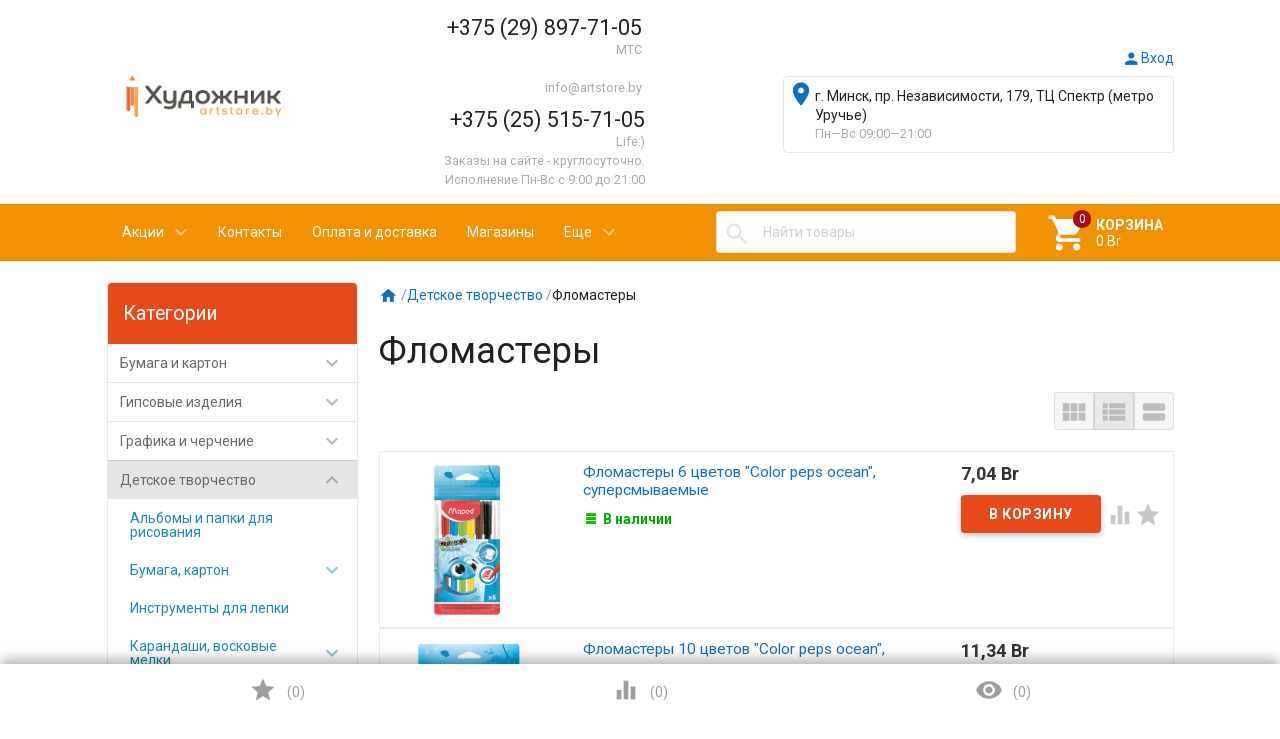

--- FILE ---
content_type: text/html; charset=utf-8
request_url: https://artstore.by/detskoe-tvorchestvo/flomastery/
body_size: 31815
content:
<!DOCTYPE html><html lang="ru"><head><meta charset="UTF-8" /><meta http-equiv="x-ua-compatible" content="IE=edge" /><meta name="viewport" content="width=device-width, initial-scale=1" /><title>Фломастеры</title><meta name="Keywords" content="Фломастеры, Art Store" /><meta name="Description" content="Фломастеры в Минске и других городах Беларуси с доставкой" /><meta name="wa-expert-hash" content="13ad177c2988dd909452925aabd1ff123cffeb" /><link rel="shortcut icon" href="/favicon.ico"/><link rel="apple-touch-icon" href="/apple-touch-icon.png"><!-- rss --><link rel="alternate" type="application/rss+xml" title="Art Store" href="https://artstore.by/blogrss/"><link href='//fonts.googleapis.com/css?family=Roboto:500,400italic,700italic,300,700,500italic,300italic,400&amp;subset=cyrillic,latin' rel='stylesheet' type='text/css'><link href="//fonts.googleapis.com/icon?family=Material+Icons" rel="stylesheet" type='text/css'><link href="/wa-data/public/site/themes/profitbuy/profitbuy.css?v1.2.0.35" rel="stylesheet" type="text/css"/><link href="/wa-apps/shop/plugins/quickorder/js/dialog/jquery.dialog.min.css?2.13.1" rel="stylesheet">
<link href="/wa-apps/shop/plugins/quickorder/css/frontend.min.css?2.13.1" rel="stylesheet">
 <script type="text/javascript" src="/wa-content/js/jquery/jquery-1.11.1.min.js" ></script><script type="text/javascript" src="/wa-content/js/jquery/jquery-migrate-1.2.1.min.js"></script><script type="text/javascript">( function ($, undefined) {$.at = {urls: {wa_url: "/",wa_theme_url: "/wa-data/public/site/themes/profitbuy/",wa_static_url: "/",wa_app_static_url: "/wa-apps/shop/",wa_active_theme_url: "/wa-data/public/shop/themes/profitbuy/",wa_parent_theme_url: "/wa-data/public/site/themes/profitbuy/",current_url: "/detskoe-tvorchestvo/flomastery/",dummy: {"96": "/wa-data/public/site/themes/profitbuy/img/dummy96.png"}},is_mobile: !!(""),locale: "ru_RU",app: {fancybox: true,submenu_count: 5},shop: {url: "/",description_cut: false,autofit: false,product_preview: 1,scroll_image: 1,flying_cart_item: 5,setFlyingHeight: function () {var t = this;setTimeout( function () {var h = 0;$('#flying-cart li').filter(':lt(' + (parseInt(t.flying_cart_item) || 5) + ')').each(function(){h += $(this).innerHeight();});$('#flying-cart').css('max-height', h + 1);}, 300);return (parseInt(t.flying_cart_item) || 5);},category: {images: { }}}};$.at.plugins = {"jquery.fancybox": {is_done: function () {return !!$.fancybox;},href: "/wa-data/public/site/themes/profitbuy/fancybox/jquery.fancybox.css?v2.1.5",src: "/wa-data/public/site/themes/profitbuy/fancybox/jquery.fancybox.min.js?v2.1.5"},"jquery.bxslider": {is_done: function () {return !!$.fn.bxSlider;},href: "/wa-data/public/site/themes/profitbuy/bxslider/jquery.bxslider.css",src: "/wa-data/public/site/themes/profitbuy/bxslider/jquery.bxslider.min.js"},"jquery.cslider": {is_done: function () {return !!$.fn.cslider;},href: "/wa-data/public/site/themes/profitbuy/cslider/jquery.cslider.css",src: "/wa-data/public/site/themes/profitbuy/cslider/jquery.cslider.js"},"jquery.nivoslider": {is_done: function () {return !!$.fn.nivoSlider;},href: "/wa-data/public/site/themes/profitbuy/nivoslider/nivo.slider.css",src: "/wa-data/public/site/themes/profitbuy/nivoslider/jquery.nivo.slider.min.js"}};$.at.messages = {'ru_RU': {'More': 'Еще','Show more': 'Показать еще','More categories': 'Еще категории','Remove from cart': 'Удалить из корзины','pcs.': 'шт.','Expand description': 'Развернуть описание','Collapse description': 'Свернуть описание','Back to home page': 'Вернуться на главную','or': 'или','back to current page': 'остаться на текущей странице','Congratulations!': 'Поздравляем!','Authorization was successful!': 'Авторизация прошла успешно!','Much product is no longer available!': 'Столько товара нет в наличии!'}};})(jQuery);</script><script type="text/javascript" src="/wa-data/public/site/themes/profitbuy/at.min.js?v0.0.1"></script><script type="text/javascript" src="/wa-data/public/site/themes/profitbuy/profitbuy.min.js?v1.2.0.35"></script><script src="/wa-apps/shop/plugins/quickorder/js/dialog/jquery.dialog.min.js?2.13.1"></script>
<script src="/wa-apps/shop/plugins/quickorder/js/frontend.min.js?2.13.1"></script>
 <link href="/wa-data/public/shop/themes/profitbuy/profitbuy.shop.min.css?v1.2.0.35" rel="stylesheet" type="text/css" /><link href="/wa-data/public/shop/themes/profitbuy/owl.carousel.css?v2.0.0" rel="stylesheet" type="text/css" /><script type="text/javascript">( function ($, undefined) {$.at = $.at || { };$.at.plugins["jquery.countdowntimer"] = {is_done: function () {return !!$.fn.countdowntimer;},href: "/wa-data/public/shop/themes/profitbuy/jquery.countdownTimer.css",src: "/wa-data/public/shop/themes/profitbuy/jquery.countdownTimer.min.js"};})(jQuery);</script><script type="text/javascript" src="/wa-apps/shop/js/lazy.load.js?v10.0.2.908"></script><script type="text/javascript" src="/wa-data/public/shop/themes/profitbuy/owl.carousel.min.js?v2.0.0"></script><script type="text/javascript" src="/wa-data/public/shop/themes/profitbuy/jquery.cookie.min.js?v1.2.0.35"></script><script type="text/javascript" src="/wa-data/public/shop/themes/profitbuy/profitbuy.shop.min.js?v1.2.0.35"></script><script type="text/javascript" src="/wa-content/js/jquery-plugins/jquery.retina.min.js?v3.8.4"></script><script type="text/javascript">$(window).load(function() {$('.promo img').retina({ force_original_dimensions: false });$('.product-list img,.product-info img,.cart img').retina();$('.bestsellers img').retina();});</script><!-- plugin hook: 'frontend_head' --><style id="quickorder-inline-styles" data-inline-css="1">[data-quickorder-cb]{background:rgba(243,243,243,1);color:#000;-webkit-border-radius:5px;-moz-border-radius:5px;border-radius:5px;font-family:Arial,sans-serif;font-size:14px;font-style:normal;font-weight:normal;padding:10px 25px;margin-top:10px;margin-bottom:10px;text-align:center}[data-quickorder-cb]:hover{background:rgba(222,222,222,1)}[data-quickorder-cb]{display:table}.quickorder-form[data-quickorder-cf]{background:rgba(255,255,255,1);color:#5e5e5e;-webkit-border-radius:5px;-moz-border-radius:5px;border-radius:5px}[data-quickorder-cf] .quickorder-methods .s-quickorder-method{-webkit-border-radius:5px;-moz-border-radius:5px;border-radius:5px}[data-quickorder-cf] .quickorder-popup{-webkit-border-radius:5px;-moz-border-radius:5px;border-radius:5px}.quickorder-form [data-quickorder-cfh]{background:rgba(243,243,243,1);color:#000;font-family:Arial,sans-serif;font-size:24px;font-style:normal;font-weight:normal;padding:10px 15px}[data-quickorder-cf] [data-quickorder-close]{right:15px}[data-quickorder-cf] .quickorder-popup-head{background:rgba(243,243,243,1);color:#000}[data-quickorder-cf] .quickorder-popup{border:2px solid rgba(243,243,243,1)}.quickorder-form [data-quickorder-ct]{font-size:14px;font-style:normal;font-weight:bold}.quickorder-form [data-quickorder-cfs]{padding:7px;-webkit-border-radius:5px;-moz-border-radius:5px;border-radius:5px;border:1px solid #ccc;width:100%}[data-quickorder-cf] .quickorder-methods .s-quickorder-method{border:1px solid #ccc}[data-quickorder-cf] .quickorder-methods-form .wa-value input,[data-quickorder-cf] .quickorder-methods-form .wa-value select,[data-quickorder-cf] .wa-captcha-input,[data-quickorder-cf] .quickorder-methods-form .wa-value textarea{padding:7px;-webkit-border-radius:5px;-moz-border-radius:5px;border-radius:5px;border:1px solid #ccc}.quickorder-form [data-quickorder-cff]{padding:20px;text-align:center}.quickorder-form [data-quickorder-cfb]{background:rgba(243,243,243,1);color:#000;-webkit-border-radius:5px;-moz-border-radius:5px;border-radius:5px;font-family:Arial,sans-serif;font-size:14px;font-style:normal;font-weight:normal;padding:10px 25px;text-align:center}.quickorder-form [data-quickorder-cfb]:hover{background:rgba(222,222,222,1)}[data-quickorder-cf] .quickorder-methods .s-quickorder-method:hover,[data-quickorder-cf] .quickorder-methods .s-quickorder-method.selected{background:rgba(243,243,243,.1)}[data-quickorder-cf] .quickorder-quantity-volume:hover{background:rgba(243,243,243,.1)}[data-quickorder-cf] .quickorder-popup .quickorder-quantity-button,[data-quickorder-cf] .quickorder-popup input[type="button"]{background:rgba(243,243,243,1);color:#000;-webkit-border-radius:5px;-moz-border-radius:5px;border-radius:5px;font-family:Arial,sans-serif;font-size:14px;font-style:normal;font-weight:normal;padding:10px 25px;text-align:center}[data-quickorder-cf] .quickorder-popup .quickorder-quantity-button:hover{background:rgba(222,222,222,1)}[data-quickorder-pb]{background:rgba(243,243,243,1);color:#000;-webkit-border-radius:5px;-moz-border-radius:5px;border-radius:5px;font-family:Arial,sans-serif;font-size:14px;font-style:normal;font-weight:normal;padding:10px 25px;margin-top:10px;margin-bottom:10px;text-align:center}[data-quickorder-pb]:hover{background:rgba(222,222,222,1)}[data-quickorder-pb]{display:table}.quickorder-form[data-quickorder-pf]{background:rgba(255,255,255,1);color:#5e5e5e;-webkit-border-radius:5px;-moz-border-radius:5px;border-radius:5px}[data-quickorder-pf] .quickorder-methods .s-quickorder-method{-webkit-border-radius:5px;-moz-border-radius:5px;border-radius:5px}[data-quickorder-pf] .quickorder-popup{-webkit-border-radius:5px;-moz-border-radius:5px;border-radius:5px}.quickorder-form [data-quickorder-pfh]{background:rgba(243,243,243,1);color:#000;font-family:Arial,sans-serif;font-size:24px;font-style:normal;font-weight:normal;padding:10px 15px}[data-quickorder-pf] [data-quickorder-close]{right:15px}[data-quickorder-pf] .quickorder-popup-head{background:rgba(243,243,243,1);color:#000}[data-quickorder-pf] .quickorder-popup{border:2px solid rgba(243,243,243,1)}.quickorder-form [data-quickorder-pt]{font-size:14px;font-style:normal;font-weight:bold}.quickorder-form [data-quickorder-pfs]{padding:7px;-webkit-border-radius:5px;-moz-border-radius:5px;border-radius:5px;border:1px solid #ccc;width:100%}[data-quickorder-pf] .quickorder-methods .s-quickorder-method{border:1px solid #ccc}[data-quickorder-pf] .quickorder-methods-form .wa-value input,[data-quickorder-pf] .quickorder-methods-form .wa-value select,[data-quickorder-pf] .wa-captcha-input,[data-quickorder-pf] .quickorder-methods-form .wa-value textarea{padding:7px;-webkit-border-radius:5px;-moz-border-radius:5px;border-radius:5px;border:1px solid #ccc}.quickorder-form [data-quickorder-pff]{padding:20px;text-align:center}.quickorder-form [data-quickorder-pfb]{background:rgba(243,243,243,1);color:#000;-webkit-border-radius:5px;-moz-border-radius:5px;border-radius:5px;font-family:Arial,sans-serif;font-size:14px;font-style:normal;font-weight:normal;padding:10px 25px;text-align:center}.quickorder-form [data-quickorder-pfb]:hover{background:rgba(222,222,222,1)}[data-quickorder-pf] .quickorder-methods .s-quickorder-method:hover,[data-quickorder-pf] .quickorder-methods .s-quickorder-method.selected{background:rgba(243,243,243,.1)}[data-quickorder-pf] .quickorder-quantity-volume:hover{background:rgba(243,243,243,.1)}[data-quickorder-pf] .quickorder-popup .quickorder-quantity-button,[data-quickorder-pf] .quickorder-popup input[type="button"]{background:rgba(243,243,243,1);color:#000;-webkit-border-radius:5px;-moz-border-radius:5px;border-radius:5px;font-family:Arial,sans-serif;font-size:14px;font-style:normal;font-weight:normal;padding:10px 25px;text-align:center}[data-quickorder-pf] .quickorder-popup .quickorder-quantity-button:hover{background:rgba(222,222,222,1)}/* Добавляйте свой CSS ниже */</style><script>jQuery(document).ready(function($) {$.quickorder.init({version:'2.13.1',isDebug:'0',isMobile:'0',messages:{"Select product sku":"\u0412\u044b\u0431\u0440\u0430\u0442\u044c \u0432\u0430\u0440\u0438\u0430\u043d\u0442 \u0442\u043e\u0432\u0430\u0440\u0430","Product with the selected option combination is not available for purchase":"\u0422\u043e\u0432\u0430\u0440 \u0441 \u0432\u044b\u0431\u0440\u0430\u043d\u043d\u044b\u043c\u0438 \u0445\u0430\u0440\u0430\u043a\u0442\u0435\u0440\u0438\u0441\u0442\u0438\u043a\u0430\u043c\u0438 \u043d\u0435 \u0434\u043e\u0441\u0442\u0443\u043f\u0435\u043d \u0434\u043b\u044f \u0437\u0430\u043a\u0430\u0437\u0430","This product is already selected":"\u0422\u043e\u0432\u0430\u0440 \u0443\u0436\u0435 \u0432\u044b\u0431\u0440\u0430\u043d","Fix the errors above":"\u0418\u0441\u043f\u0440\u0430\u0432\u044c\u0442\u0435 \u0434\u043e\u043f\u0443\u0449\u0435\u043d\u043d\u044b\u0435 \u043e\u0448\u0438\u0431\u043a\u0438","The shopping cart is empty":"\u041a\u043e\u0440\u0437\u0438\u043d\u0430 \u043f\u0443\u0441\u0442\u0430","Wait, please... Redirecting":"\u041f\u043e\u0436\u0430\u043b\u0443\u0439\u0441\u0442\u0430, \u043f\u043e\u0434\u043e\u0436\u0434\u0438\u0442\u0435... \u0418\u0434\u0435\u0442 \u043f\u0435\u0440\u0435\u043d\u0430\u043f\u0440\u0430\u0432\u043b\u0435\u043d\u0438\u0435","Field is required":"\u041e\u0431\u044f\u0437\u0430\u0442\u0435\u043b\u044c\u043d\u043e\u0435 \u043f\u043e\u043b\u0435","Fill in required fields":"\u0417\u0430\u043f\u043e\u043b\u043d\u0438\u0442\u0435 \u043e\u0431\u044f\u0437\u0430\u0442\u0435\u043b\u044c\u043d\u044b\u0435 \u043f\u043e\u043b\u044f","Your order is empty":"\u0412\u0430\u0448 \u0437\u0430\u043a\u0430\u0437 \u043f\u0443\u0441\u0442","Fill in captcha field":"\u0417\u0430\u043f\u043e\u043b\u043d\u0438\u0442\u0435 \u043f\u0440\u043e\u0432\u0435\u0440\u043e\u0447\u043d\u044b\u0439 \u043a\u043e\u0434","Terms and agreement":"\u0423\u0441\u043b\u043e\u0432\u0438\u044f \u0438 \u0441\u043e\u0433\u043b\u0430\u0448\u0435\u043d\u0438\u044f","Phone format is not correct.<br>Use this one:":"\u041d\u0435\u043a\u043e\u0440\u0440\u0435\u043a\u0442\u043d\u044b\u0439 \u0444\u043e\u0440\u043c\u0430\u0442 \u0442\u0435\u043b\u0435\u0444\u043e\u043d\u0430.<br>\u0418\u0441\u043f\u043e\u043b\u044c\u0437\u0443\u0439\u0442\u0435 \u0442\u0430\u043a\u043e\u0439:","Shipping method has errors. Please, fix them.":"\u041c\u0435\u0442\u043e\u0434\u044b \u0434\u043e\u0441\u0442\u0430\u0432\u043a\u0438 \u0441\u043e\u0434\u0435\u0440\u0436\u0430\u0442 \u043e\u0448\u0438\u0431\u043a\u0438. \u041f\u043e\u0436\u0430\u043b\u0443\u0439\u0441\u0442\u0430, \u0438\u0441\u043f\u0440\u0430\u0432\u044c\u0442\u0435 \u0438\u0445.","Payment method has errors. Please, fix them.":"\u041c\u0435\u0442\u043e\u0434\u044b \u043e\u043f\u043b\u0430\u0442\u044b \u0441\u043e\u0434\u0435\u0440\u0436\u0430\u0442 \u043e\u0448\u0438\u0431\u043a\u0438. \u041f\u043e\u0436\u0430\u043b\u0443\u0439\u0441\u0442\u0430, \u0438\u0441\u043f\u0440\u0430\u0432\u044c\u0442\u0435 \u0438\u0445.","Minimal sum of order is %s":"\u041c\u0438\u043d\u0438\u043c\u0430\u043b\u044c\u043d\u0430\u044f \u0441\u0443\u043c\u043c\u0430 \u0437\u0430\u043a\u0430\u0437\u0430 %s","Minimal sum of each product is":"\u041c\u0438\u043d\u0438\u043c\u0430\u043b\u044c\u043d\u0430\u044f \u0441\u0442\u043e\u0438\u043c\u043e\u0441\u0442\u044c \u043a\u0430\u0436\u0434\u043e\u0433\u043e \u0442\u043e\u0432\u0430\u0440\u0430 %s","Minimal quantity of products is":"\u041c\u0438\u043d\u0438\u043c\u0430\u043b\u044c\u043d\u043e\u0435 \u043a\u043e\u043b\u0438\u0447\u0435\u0441\u0442\u0432\u043e \u0442\u043e\u0432\u0430\u0440\u043e\u0432","Minimal quantity of each product is":"\u041c\u0438\u043d\u0438\u043c\u0430\u043b\u044c\u043d\u043e\u0435 \u043a\u043e\u043b\u0438\u0447\u0435\u0441\u0442\u0432\u043e \u043a\u0430\u0436\u0434\u043e\u0433\u043e \u0442\u043e\u0432\u0430\u0440\u0430","Wait, please..":"\u041f\u043e\u0436\u0430\u043b\u0443\u0439\u0441\u0442\u0430, \u043f\u043e\u0434\u043e\u0436\u0434\u0438\u0442\u0435.."},currency:{"code":"BYN","sign":"Br","sign_html":"Br","sign_position":1,"sign_delim":" ","decimal_point":",","frac_digits":"2","thousands_sep":" "},usingPlugins:0,contactUpdate:0,popupClose:1,replace78:0,mobileStabDelay:'500',minimal:{"price":"","product_quantity":"","product_sum":"","total_quantity":""},productButton:'[data-quickorder-product-button]',cartButton:'[data-quickorder-cart-button]',analytics:{"cart":{"ga_counter":"","ya_counter":"","yaecom":"","yaecom_goal_id":"","yaecom_container":"","ya_fopen":"","ya_submit":"","ya_submit_error":"","ga_category_fopen":"","ga_action_fopen":"","ga_category_submit":"","ga_action_submit":"","ga_category_submit_error":"","ga_action_submit_error":""},"product":{"ga_counter":"","ya_counter":"","yaecom":"","yaecom_goal_id":"","yaecom_container":"","ya_fopen":"","ya_submit":"","ya_submit_error":"","ga_category_fopen":"","ga_action_fopen":"","ga_category_submit":"","ga_action_submit":"","ga_category_submit_error":"","ga_action_submit_error":""}},urls:{getProductSkus:'/quickorder/getProductSkus/',shipping:'/quickorder/shipping/update/',update:'/quickorder/update/',load:'/quickorder/load/',payment:'/quickorder/payment/',send:'/quickorder/send/',service:'/quickorder/service/update/',cartSaveUrl:{shop:'https://artstore.by/cart/save/',plugin:'https://artstore.by/my/'},cartDeleteUrl:{shop:'https://artstore.by/cart/delete/',plugin:'https://artstore.by/my/'},cartAddUrl:{shop:'https://artstore.by/cart/add/',plugin:'https://artstore.by/my/'}}});});</script><meta property="og:type" content="article">
<meta property="og:title" content="Фломастеры">
<meta property="og:description" content="Фломастеры в Минске и других городах Беларуси с доставкой">
<meta property="og:url" content="https://artstore.by/detskoe-tvorchestvo/flomastery/">
<link rel="icon" href="/favicon.ico?v=1482843653" type="image/x-icon" /><link rel="apple-touch-icon" href="/apple-touch-icon.png?v=1482843653" /><!-- Google Tag Manager -->
<script>(function(w,d,s,l,i){w[l]=w[l]||[];w[l].push({'gtm.start':
new Date().getTime(),event:'gtm.js'});var f=d.getElementsByTagName(s)[0],
j=d.createElement(s),dl=l!='dataLayer'?'&l='+l:'';j.async=true;j.src=
'https://www.googletagmanager.com/gtm.js?id='+i+dl;f.parentNode.insertBefore(j,f);
})(window,document,'script','dataLayer','GTM-KMT4DMR');</script>
<!-- End Google Tag Manager --> <style type="text/css" id="profitbuy-theme-css">@media only screen and (min-width: 993px) {html body { padding-bottom: 56px; }}a {color: #0C71C3;}a:hover {color: #A70A1F;}input[type=text],input[type=password],input[type=email],input[type=url],input[type=time],input[type=date],input[type=datetime-local],input[type=tel],input[type=number],input[type=search],textarea,select {outline-color: #B5340B;}input[type="button"],input[type="submit"],.button {color: #fff;background-color: #B5340B;}input[type="button"].second-type,input[type="submit"].second-type,.button.second-type {color: #fff;background-color: #E64A19;}input[type="button"].third-type,input[type="submit"].third-type,.button.third-type {color: rgba(0, 0, 0, 0.87);border-color: #B5340B;background-color: #fff;}input[type=button].gray,input[type=submit].gray,.button.gray {color: #9F9F9F;background-color: #DFDFDF;}input[type="button"]:hover,input[type="submit"]:hover,.button:hover {color: #fff;background-color: #8E2200;}input[type="button"].second-type:hover,input[type="submit"].second-type:hover,.button.second-type:hover {color: #fff;background-color: #B5340B;}input[type="button"].third-type:hover,input[type="submit"].third-type:hover,.button.third-type:hover {border-color: #8E2200;}input[type="button"]:active,input[type="submit"]:active,.button:active {background-color: #E24C1C;}input[type="button"].second-type:active,input[type="submit"].second-type:active,.button.second-type:active {background-color: #F17148;}@media only screen and (min-width: 993px) {ul.base-menu.tree > li:hover,ul.base-menu.tree > li.selected {background-color: #B5340B;}ul.base-menu.tree > li:hover > a,ul.base-menu.tree > li.selected > a {color: #fff;}ul.base-menu.type2 li li a {color: #0C71C3;}ul.base-menu.type2 li li a:hover {color: #A70A1F;}ul.base-menu.type2 li li li:nth-child(n+6) {display: none;}}ul.base-menu.pages-bottom > li {background-color: #B5340B;}ul.base-menu.pages-bottom > li:hover {background-color: #8E2200;}ul.base-menu.pages-bottom > li > a {color: #fff;}ul.base-menu.apps > li:hover {background-color: #B5340B;}ul.base-menu.apps > li:hover > a {color: #fff;}.mobile-nav-wrapper ul li.selected a {border-color: #B5340B;}.addition-link.blink:before {background-color: #B5340B;color: #fff;}.addition-link.blink:after {border-color: #B5340B transparent transparent;}i.cart-count:after {background-color: #A70A1F;}#back-top {background-color: #B5340B;color: #fff;}#back-top:before {border-color: transparent transparent #B5340B;}.tags a {color: rgba(0, 0, 0, 0.87);border-color: #B5340B;background-color: #fff;}.tags a:hover {color: #fff;border-color: #8E2200;background-color: #8E2200;}.tags a:before {border-color: transparent transparent transparent #B5340B;}.tags a:hover:before {border-color: transparent transparent transparent #8E2200;}.tags a:after {border-color: transparent transparent transparent #fff;}.tags a:hover:after {border-left-color: #8E2200;}@media only screen and (min-width : 993px) {.sidebar-group .sidebar-title {color: #fff;background-color: #E64A19;}.sidebar-group .sidebar-title.second-type {color: #fff;background-color: #B5340B;}}.da-dots span {border-color: #0C71C3 !important;}.da-dots span.da-dots-current {background-color: #0C71C3 !important;}.filters .ui-widget-content .ui-state-default {background-color: #E64A19;}.bullets h4 i {color: #0C71C3;}.bullet .bullet-button {background: #E64A19;}.bullet .bullet-button:before,.bullet .bullet-button:after {background-color: #fff;}ul.product-list.colored.carousel li:first-child:hover,ul.product-list.colored > li:hover {box-shadow: inset 0 0 0 1px #E64A19;border-color: #E64A19;}#product-tabs-nav li.selected a {background: #B5340B;color: #fff;}</style><meta name="yandex-verification" content="4c37687511b96d99" /></head><body class=" is-volumetric"><!-- Google Tag Manager (noscript) --><noscript><iframe src="https://www.googletagmanager.com/ns.html?id=GTM-KMT4DMR"height="0" width="0" style="display:none;visibility:hidden"></iframe></noscript><!-- End Google Tag Manager (noscript) --><header class="globalheader"><div class="header-line alfa-background"><div class="container"><div class="row-grid"><div class="table-grid"><div class="col-grid s12 m6 align-center-on-small-and-down"><a id="logo" href="/"><img src="/wa-data/public/site/themes/profitbuy/img/logo.jpg?v1672939291?v1.2.0.35" alt="Выгодная Покупка" id="logo-image" /></a></div><div class="col-grid m6 hide-on-small-and-down align-center align-right-on-med-and-down"><ul class="phones-wrapper"><li><a href="tel:+375298977105">+375 (29) 897-71-05</a><span class="hint">МТС<br><br><a href="mailto:info@artstore.by">info@artstore.by</a></span></li><li><a href="tel:+375255157105">+375 (25) 515-71-05</a><span class="hint">Life:)<br>
Заказы на сайте - круглосуточно. <br>
Исполнение Пн-Вс с 9:00 до 21:00</span></li></ul></div><div class="col-grid hide-on-med-and-down align-right"><div style=" margin-bottom: 10px;"><a href="/login/" class="authpopup"><i class="material-icons mi-lg">&#xE7FD;</i>Вход</a></div><ul class="offline-wrapper"><li class="address"><a href="https://yandex.by/maps/157/minsk/?mode=search&ll=27.688161%2C53.946276&z=16&ol=biz&oid=1240633858" class="map-wrapper" rel="nofollow" target="_blank" title="Посмотреть на карте"><i class="material-icons mi-2x">&#xE55F;</i><span>г. Минск, пр. Независимости, 179, ТЦ Спектр (метро Уручье) </span></a></li><li class="workhours no-hover hint">Пн—Вс 09:00—21:00</li></ul></div></div></div></div></div><nav class="nav-wrapper"><div class="container"><!-- MOBILE NAV --><div class="row-grid hide-on-large-only"><div class="col-grid s12"><div class="mobile-nav-button-wrapper float-left"><a href="#" data-nav="all" class="mobile-nav-button action"><i class="material-icons mi-3x">&#xE5D2;</i></a></div><div class="mobile-nav-button-wrapper float-left"><a href="#" data-nav="contacts" class="mobile-nav-button action"><i class="material-icons mi-3x">&#xE0CD;</i></a></div><div class="mobile-nav-button-wrapper float-right"><a href="/cart/" class="mobile-nav-button empty"><i class="material-icons mi-3x cart-count" data-count="0">&#xE8CC;</i></a></div></div></div><!-- DESKTOP NAV --><div class="row-grid hide-on-med-and-down"><div class="table-grid"><div class="col-grid max-width"><ul class="base-menu type1 pages-top" style="display: none;"><li class="parent"><a href="/aktsii/">Акции</a><ul><li class=""><a href="/aktsii/diskontnaya-karta-v-podarok/">ДИСКОНТНАЯ КАРТА В ПОДАРОК!</a></li></ul></li><li class=""><a href="/kontakty/">Контакты</a></li><li class=""><a href="/oplata-i-dostavka/">Оплата и доставка</a></li><li class=""><a href="/magaziny/">Магазины</a></li><li class=""><a href="/master-klassy/">Мастер-классы</a></li><li class=""><a href="/shkolam/">Школам</a></li></ul></div><div class="col-grid"><!-- product search --><form method="get" action="/search/"><div class="search-wrapper"><button type="submit"><i class="material-icons mi-2x">&#xE8B6;</i></button><input id="search" type="search" name="query"  placeholder="Найти товары"></div></form></div><div class="col-grid min-width"><div class="col-grid"><div id="cart" class="empty"><a href="/cart/" class="link-to-cart"><i class="material-icons mi-3x cart-count" data-count="0">&#xE8CC;</i><span class="cart-text"><strong>Корзина</strong><span class="cart-total">0 Br</span></span></a><div class="flying-cart-wrapper"><div id="flying-cart"><ul></ul></div><div class="flying-cart-block align-left clear-both">Общая сумма (с учетом скидки)<span class="bold cart-total">0 Br</span></div><div class="flying-cart-block align-center"><a class="button second-type" href="/cart/">Перейти в корзину</a></div><div class="flying-cart-block-empty align-center"><span class="bold">Ваша корзина пуста.</span></div></div></div></div></div></div></div></div></nav><nav class="tree-wrapper hide-on-large-only"><div class="container"><div class="tree-title">Категории<button class="toggle-menu"><i class="material-icons mi-2x">&#xE5D2;</i></button></div><div class="sidebar-box"><ul class="base-menu"><li class="parent"><a href="/bumaga-i-karton/">Бумага и картон</a><ul><li class="parent"><a href="/bumaga-i-karton/bloknoty-i-sketchbuki/">Блокноты и скетчбуки</a><ul><li class=""><a href="/bumaga-i-karton/bloknoty-i-sketchbuki/albomy-i-bloknoty-dlya-zarisovok/">Альбомы и блокноты для зарисовок</a></li><li class=""><a href="/bumaga-i-karton/bloknoty-i-sketchbuki/category_1185/">Скетчбуки для акварели</a></li><li class=""><a href="/bumaga-i-karton/bloknoty-i-sketchbuki/bumaga-dlya-markerov/">Бумага для маркеров</a></li></ul></li><li class="parent"><a href="/bumaga-i-karton/bumaga-dlya-akvareli-i-akrila/">Бумага для акварели и акрила</a><ul><li class=""><a href="/bumaga-i-karton/bumaga-dlya-akvareli-i-akrila/planshety-i-papki-dlya-akvareli-a5/">Планшеты и папки для акварели А5</a></li><li class=""><a href="/bumaga-i-karton/bumaga-dlya-akvareli-i-akrila/planshety-i-papki-dlya-akvareli-a4/">Планшеты и папки для акварели А4</a></li><li class=""><a href="/bumaga-i-karton/bumaga-dlya-akvareli-i-akrila/planshety-i-papki-dlya-akvareli-a3/">Планшеты и папки для акварели А3</a></li><li class=""><a href="/bumaga-i-karton/bumaga-dlya-akvareli-i-akrila/planshety-i-papki-dlya-akvareli-a2/">Планшеты и папки для акварели А2</a></li><li class=""><a href="/bumaga-i-karton/bumaga-dlya-akvareli-i-akrila/bumaga-akvarelnaya-v-listakh-rossiya/">Бумага акварельная в листах (Россия)</a></li><li class=""><a href="/bumaga-i-karton/bumaga-dlya-akvareli-i-akrila/bumaga-akvarelnaya-v-listakh-frantsiya-germaniya-italiya/">Бумага акварельная в листах (Франция, Германия, Италия)</a></li><li class=""><a href="/bumaga-i-karton/bumaga-dlya-akvareli-i-akrila/albomy-dlya-akrila-i-masla/">Альбомы и папки для акрила и масла</a></li></ul></li><li class="parent"><a href="/bumaga-i-karton/bumaga-dlja-cherchenija/">Бумага для черчения</a><ul><li class=""><a href="/bumaga-i-karton/bumaga-dlja-cherchenija/bumaga-dlya-chercheniya-po-listu/">Бумага для черчения по листу</a></li><li class=""><a href="/bumaga-i-karton/bumaga-dlja-cherchenija/papki-i-bloki-dlya-chercheniya/">Папки и блоки для графики и черчения</a></li></ul></li><li class="parent"><a href="/bumaga-i-karton/bumaga-dlja-pasteli/">Бумага для пастели</a><ul><li class=""><a href="/bumaga-i-karton/bumaga-dlja-pasteli/malevich-bumaga-dlya-pasteli/">МалевичЪ Бумага для пастели</a></li><li class=""><a href="/bumaga-i-karton/bumaga-dlja-pasteli/bumaga-dlya-pasteli-master-klass-160-g-m2/">Бумага для пастели &quot;Мастер-Класс&quot;, 160 г/м2</a></li><li class=""><a href="/bumaga-i-karton/bumaga-dlja-pasteli/bumaga-dlya-pasteli-tiziano-160-g-m2/">Бумага для пастели TIZIANO 160 г/м2</a></li><li class=""><a href="/bumaga-i-karton/bumaga-dlja-pasteli/papki-i-planshety-dlya-pasteli/">Папки и планшеты для пастели</a></li></ul></li><li class=""><a href="/bumaga-i-karton/bumaga-kraft/">Бумага крафт</a></li><li class=""><a href="/bumaga-i-karton/bumaga-ofisnaya/">Бумага офисная</a></li><li class="parent"><a href="/bumaga-i-karton/bumaga-dekorativnaja-i-cvetnaja/">Бумага декоративная и цветная</a><ul><li class=""><a href="/bumaga-i-karton/bumaga-dekorativnaja-i-cvetnaja/folia-tsvetnaya-bumaga-130-gr-a4/">FOLIA  Цветная бумага 130 гр. А4</a></li><li class=""><a href="/bumaga-i-karton/bumaga-dekorativnaja-i-cvetnaja/folia-tsvetnaya-bumaga-300-gr-a4/">FOLIA  Цветная бумага 300 гр. А4</a></li><li class=""><a href="/bumaga-i-karton/bumaga-dekorativnaja-i-cvetnaja/folia-tsvetnaya-bumaga-130-gr-50kh70-sm/">FOLIA Цветная бумага 130 гр. 50х70 см</a></li><li class=""><a href="/bumaga-i-karton/bumaga-dekorativnaja-i-cvetnaja/folia-tsvetnaya-bumaga-300-gr-50kh70-sm/">FOLIA Цветная бумага 300 гр. 50х70 см</a></li></ul></li><li class=""><a href="/bumaga-i-karton/kalka/">Калька</a></li><li class="parent"><a href="/bumaga-i-karton/karton/">Картон</a><ul><li class=""><a href="/bumaga-i-karton/karton/karton-i-mdf-gruntovannyy/">Картон и МДФ грунтованный</a></li><li class=""><a href="/bumaga-i-karton/karton/karton-dlja-hudozhestvenyh-rabot/">Картон для художественных работ</a></li></ul></li><li class=""><a href="/bumaga-i-karton/millimetrovka-kopirka-formatka/">Миллиметровка, копирка,форматка</a></li></ul></li><li class="parent"><a href="/gipsovye-izdelija/">Гипсовые изделия</a><ul><li class=""><a href="/gipsovye-izdelija/anatomicheskie-detali/">Анатомические детали</a></li><li class=""><a href="/gipsovye-izdelija/gipsovye-golovy-i-byusty/">Гипсовые головы и бюсты</a></li><li class=""><a href="/gipsovye-izdelija/geometrija/">Геометрия</a></li><li class=""><a href="/gipsovye-izdelija/maski-barelefy/">Маски, барельефы</a></li><li class=""><a href="/gipsovye-izdelija/ornamenty-osnovy-pod-rospis-i-dekupazh/">Орнаменты, основы под роспись и декупаж</a></li><li class=""><a href="/gipsovye-izdelija/polukapiteli/">Полукапители</a></li><li class=""><a href="/gipsovye-izdelija/suveniry/">Сувениры</a></li><li class=""><a href="/gipsovye-izdelija/torsy/">Торсы</a></li><li class=""><a href="/gipsovye-izdelija/cherepa-obrubovki-ekorshe/">Черепа, обрубовки, экорше</a></li></ul></li><li class="parent"><a href="/grafika-i-cherchenie/">Графика и черчение</a><ul><li class="parent"><a href="/grafika-i-cherchenie/akvarelnye-karandashi/">Акварельные карандаши</a><ul><li class=""><a href="/grafika-i-cherchenie/akvarelnye-karandashi/nabory-akvarelnykh-karandashey/">Наборы акварельных карандашей</a></li></ul></li><li class="parent"><a href="/grafika-i-cherchenie/cvetnye-karandashi/">Цветные карандаши</a><ul><li class=""><a href="/grafika-i-cherchenie/cvetnye-karandashi/nabory-professionalnykh-tsvetnykh-karandashey/">Наборы профессиональных цветных карандашей</a></li><li class=""><a href="/grafika-i-cherchenie/cvetnye-karandashi/malevich-akvarelnye-karandashi/">Цветные карандаши (поштучно)</a></li></ul></li><li class="parent"><a href="/grafika-i-cherchenie/kapillyarnye-gelevye-ruchki-linery/">Капиллярные, гелевые ручки, линеры</a><ul><li class=""><a href="/grafika-i-cherchenie/kapillyarnye-gelevye-ruchki-linery/ruchki-gelevye/">Ручки гелевые</a></li><li class=""><a href="/grafika-i-cherchenie/kapillyarnye-gelevye-ruchki-linery/linery-kapillyarnye-ruchki/">Линеры, капиллярные ручки</a></li></ul></li><li class="parent"><a href="/grafika-i-cherchenie/karandashi-specialnye/">Карандаши специальные</a><ul><li class=""><a href="/grafika-i-cherchenie/karandashi-specialnye/koh-i-noor-specialnye-karandashi/">Koh-i-noor специальные карандаши</a></li></ul></li><li class="parent"><a href="/grafika-i-cherchenie/markery-hudozhestvenye/">Маркеры художественные</a><ul><li class=""><a href="/grafika-i-cherchenie/markery-hudozhestvenye/sonet-markery-khudozhestvennye-spirtovye/">Сонет Маркеры художественные (спиртовые)</a></li><li class=""><a href="/grafika-i-cherchenie/markery-hudozhestvenye/marker-kraska-na-nitroosnove/">Маркер-краска на нитрооснове</a></li><li class=""><a href="/grafika-i-cherchenie/markery-hudozhestvenye/nabory-khudozhestvennykh-markerov/">Наборы художественных маркеров</a></li><li class=""><a href="/grafika-i-cherchenie/markery-hudozhestvenye/markery-akrilovye/">Маркеры акриловые</a></li></ul></li><li class=""><a href="/grafika-i-cherchenie/masljanaja-pastel/">Масляная пастель</a></li><li class=""><a href="/grafika-i-cherchenie/nabory-dlja-hudozhnikov/">Наборы для художников</a></li><li class="parent"><a href="/grafika-i-cherchenie/nabory-pastelnyh-karandashei/">Наборы пастельных карандашей</a><ul><li class=""><a href="/grafika-i-cherchenie/nabory-pastelnyh-karandashei/nabory-pastelnykh-karandashey/">Наборы пастельных карандашей</a></li></ul></li><li class=""><a href="/grafika-i-cherchenie/rastushyovka/">Растушёвка</a></li><li class="parent"><a href="/grafika-i-cherchenie/suhaja-pastel/">Сухая пастель</a><ul><li class=""><a href="/grafika-i-cherchenie/suhaja-pastel/malevich-nabory-sukhoy-pasteli/">«МалевичЪ» наборы сухой пастели</a></li><li class=""><a href="/grafika-i-cherchenie/suhaja-pastel/master-klass-nabory-sukhoy-pasteli/">«Мастер Класс» наборы сухой пастели</a></li><li class=""><a href="/grafika-i-cherchenie/suhaja-pastel/gamma-nabory-sukhoy-pasteli/">«Гамма» наборы сухой пастели</a></li><li class=""><a href="/grafika-i-cherchenie/suhaja-pastel/-sonet-nabory-suhih-pastelei/">«Сонет» наборы сухих пастелей</a></li><li class=""><a href="/grafika-i-cherchenie/suhaja-pastel/olki-sukhaya-pastel/">Оlki сухая пастель</a></li><li class=""><a href="/grafika-i-cherchenie/suhaja-pastel/sennelier-nabory-sukhoy-pasteli/">Sennelier наборы сухой пастели</a></li></ul></li><li class=""><a href="/grafika-i-cherchenie/sangina-sepiya-sous-ugol/">Сангина, сепия, соус, уголь</a></li><li class=""><a href="/grafika-i-cherchenie/cangovye-mehanicheskie-karandashi/">Цанговые, механические карандаши</a></li><li class="parent"><a href="/grafika-i-cherchenie/chernografitnye-karandashi/">Чернографитные карандаши</a><ul><li class=""><a href="/grafika-i-cherchenie/chernografitnye-karandashi/1500-koh-i-noor-chernografitnye-karandashi/">Чернографитные карандаши в дереве</a></li><li class=""><a href="/grafika-i-cherchenie/chernografitnye-karandashi/koh-i-noor-chernografitnye-karandashi-progresso-v-la/">Чернографитные карандаши без дерева</a></li><li class=""><a href="/grafika-i-cherchenie/chernografitnye-karandashi/derzhateli/">Держатели для карандаша</a></li><li class=""><a href="/grafika-i-cherchenie/chernografitnye-karandashi/nabory-chernografitnykh-karandashey/">Наборы чернографитных карандашей</a></li></ul></li></ul></li><li class="selected parent"><a href="/detskoe-tvorchestvo/">Детское творчество</a><ul><li class=""><a href="/detskoe-tvorchestvo/albomy-i-papki-dlya-risovaniya/">Альбомы и папки для рисования</a></li><li class="parent"><a href="/detskoe-tvorchestvo/bumaga-karton/">Бумага, картон</a><ul><li class=""><a href="/detskoe-tvorchestvo/bumaga-karton/nabory-cvetnoi-bumagi/">Наборы цветной бумаги</a></li><li class=""><a href="/detskoe-tvorchestvo/bumaga-karton/nabory-cvetnogo-kartona/">Наборы цветного картона</a></li></ul></li><li class=""><a href="/detskoe-tvorchestvo/instrumenty-dlja-lepki/">Инструменты для лепки</a></li><li class="parent"><a href="/detskoe-tvorchestvo/karandashi-voskovye-melki/">Карандаши, восковые мелки</a><ul><li class=""><a href="/detskoe-tvorchestvo/karandashi-voskovye-melki/nabory-tsvetnykh-karandashey/">Наборы цветных карандашей</a></li><li class=""><a href="/detskoe-tvorchestvo/karandashi-voskovye-melki/-melki-voskovye/">Мелки восковые</a></li></ul></li><li class=""><a href="/detskoe-tvorchestvo/kisti-detskie/">Кисти детские</a></li><li class="parent"><a href="/detskoe-tvorchestvo/kraski/">Краски</a><ul><li class=""><a href="/detskoe-tvorchestvo/kraski/akvarel-detskaya/">Акварель детская</a></li><li class=""><a href="/detskoe-tvorchestvo/kraski/akril-detskiy/">Акрил детский</a></li><li class=""><a href="/detskoe-tvorchestvo/kraski/guash-detskaya/">Гуашь детская</a></li></ul></li><li class=""><a href="/detskoe-tvorchestvo/nozhnitsy-detskie/">Ножницы детские</a></li><li class=""><a href="/detskoe-tvorchestvo/plastilin-detskiy/">Пластилин детский</a></li><li class=""><a href="/detskoe-tvorchestvo/stakany-neprolivaiki/">Стаканы-непроливайки</a></li><li class="selected "><a href="/detskoe-tvorchestvo/flomastery/">Фломастеры</a></li><li class=""><a href="/detskoe-tvorchestvo/fartuki/">Фартуки</a></li></ul></li><li class="parent"><a href="/zolochenie/">Золочение</a><ul><li class=""><a href="/zolochenie/laki-i-kleyashchie-smesi/">Лаки и клеящие смеси</a></li><li class=""><a href="/zolochenie/potal/">Поталь</a></li><li class=""><a href="/zolochenie/prirodnye-smoly-i-voski/">Природные смолы и воски</a></li></ul></li><li class="parent"><a href="/instrumenty-dlya-zhivopisi/">Инструменты для живописи</a><ul><li class="parent"><a href="/instrumenty-dlya-zhivopisi/manekeny/">Манекены</a><ul><li class=""><a href="/instrumenty-dlya-zhivopisi/manekeny/-sonet-manekeny-cheloveka/">«Сонет» манекены человека</a></li><li class=""><a href="/instrumenty-dlya-zhivopisi/manekeny/-sonet-model-ruka/">«Сонет» модель рука</a></li></ul></li><li class=""><a href="/instrumenty-dlya-zhivopisi/maslyonki-kistemoyki-shchiptsy/">Маслёнки, кистемойки, щипцы</a></li><li class="parent"><a href="/instrumenty-dlya-zhivopisi/palitry/">Палитры</a><ul><li class=""><a href="/instrumenty-dlya-zhivopisi/palitry/palitry-farforovye/">Палитры фарфоровые</a></li><li class=""><a href="/instrumenty-dlya-zhivopisi/palitry/palitry-plastikovye/">Палитры пластиковые</a></li><li class=""><a href="/instrumenty-dlya-zhivopisi/palitry/palitry-derevyannye/">Палитры деревянные</a></li></ul></li><li class=""><a href="/instrumenty-dlya-zhivopisi/penaly-dlja-kistei/">Пеналы для кистей</a></li><li class=""><a href="/instrumenty-dlya-zhivopisi/penaly-dlya-akvareli/">Пеналы для акварели</a></li></ul></li><li class="parent"><a href="/kaligrafija/">Каллиграфия</a><ul><li class=""><a href="/kaligrafija/bumaga-dlja-kaligrafi/">Бумага для каллиграфии</a></li><li class=""><a href="/kaligrafija/perya-derzhateli/">Перья, держатели</a></li><li class=""><a href="/kaligrafija/tush/">Тушь</a></li><li class=""><a href="/kaligrafija/ruchki-dlya-kalligrafii/">Ручки для каллиграфии</a></li></ul></li><li class="parent"><a href="/kantselyarskie-tovary/">Канцелярские товары</a><ul><li class="parent"><a href="/kantselyarskie-tovary/klei/">Клей</a><ul><li class=""><a href="/kantselyarskie-tovary/klei/klei-karandash/">Клей-карандаш</a></li><li class=""><a href="/kantselyarskie-tovary/klei/klei-kanceljarskii/">Клей канцелярский</a></li><li class=""><a href="/kantselyarskie-tovary/klei/kley-universalnyy/">Клей универсальный</a></li></ul></li><li class=""><a href="/kantselyarskie-tovary/knopki-skrepki-bulavki/">Кнопки, скрепки, булавки</a></li><li class="parent"><a href="/kantselyarskie-tovary/lastiki-kljachki/">Ластики, клячки</a><ul><li class=""><a href="/kantselyarskie-tovary/lastiki-kljachki/koh-i-noor-lastiki/">Koh-i-noor ластики</a></li><li class=""><a href="/kantselyarskie-tovary/lastiki-kljachki/klyachki/">Клячки</a></li></ul></li><li class="parent"><a href="/kantselyarskie-tovary/lineiki-lekala-shablony/">Линейки, лекала, шаблоны</a><ul><li class=""><a href="/kantselyarskie-tovary/lineiki-lekala-shablony/lekala/">Лекала</a></li></ul></li><li class=""><a href="/kantselyarskie-tovary/markery-permanentnye/">Маркеры перманентные</a></li><li class=""><a href="/kantselyarskie-tovary/nozhnicy/">Ножницы</a></li><li class=""><a href="/kantselyarskie-tovary/skotch-i-malyarnaya-lenta/">Скотч и малярная лента</a></li><li class=""><a href="/kantselyarskie-tovary/tochilki-i-nozhi/">Точилки и ножи</a></li></ul></li><li class="parent"><a href="/kisti-mastihiny/">Кисти, мастихины</a><ul><li class=""><a href="/kisti-mastihiny/koza-barsuk/">Коза, Барсук,Ласка</a></li><li class="parent"><a href="/kisti-mastihiny/belka/">Белка</a><ul><li class=""><a href="/kisti-mastihiny/belka/sonet-belka-kruglaya-korotkaya-ruchka/">Сонет белка-микс круглая короткая ручка</a></li><li class=""><a href="/kisti-mastihiny/belka/nevskaya-palitra-belka-kruglaya-korotkaya-ruchka/">Невская Палитра белка круглая короткая ручка</a></li><li class=""><a href="/kisti-mastihiny/belka/nevskaya-palitra-belka-kruglaya-dlinnaya-ruchka/">Невская Палитра белка круглая длинная ручка</a></li><li class=""><a href="/kisti-mastihiny/belka/roubloff-belka-kruglaya-korotkaya-ruchka-1410/">Roubloff белка круглая короткая ручка 1410</a></li></ul></li><li class="parent"><a href="/kisti-mastihiny/kolonok/">Колонок</a><ul><li class=""><a href="/kisti-mastihiny/kolonok/sonet-kolonok-kruglaya-korotkaya-ruchka/">Сонет колонок круглая короткая ручка</a></li><li class=""><a href="/kisti-mastihiny/kolonok/sonet-kolonok-kruglaya-dlinnaya-ruchka/">Сонет колонок круглая длинная ручка</a></li><li class=""><a href="/kisti-mastihiny/kolonok/sonet-kolonok-ploskaya-dlinnaya-ruchka/">Сонет колонок плоская длинная ручка</a></li><li class=""><a href="/kisti-mastihiny/kolonok/nevskaya-palitra-kolonok-kruglaya-korotkaya-ruchka/">Невская Палитра колонок круглая короткая ручка</a></li><li class=""><a href="/kisti-mastihiny/kolonok/nevskaya-palitra-kolonok-kruglaya-dlinnaya-ruchka/">Невская Палитра колонок круглая длинная ручка</a></li><li class=""><a href="/kisti-mastihiny/kolonok/nevskaya-palitra-kolonok-ploskaya-dlinnaya-ruchka/">Невская Палитра колонок плоская длинная ручка</a></li><li class=""><a href="/kisti-mastihiny/kolonok/roubloff-kolonok-kruglaya-dlinnaya-ruchka-1112/">Roubloff колонок круглая длинная ручка 1112</a></li><li class=""><a href="/kisti-mastihiny/kolonok/roubloff-kolonok-kruglaya-dlinnaya-ruchka-1117/">Roubloff колонок круглая длинная ручка 1117</a></li><li class=""><a href="/kisti-mastihiny/kolonok/roubloff-kolonok-ploskaya-dlinnaya-ruchka-1127/">Roubloff колонок плоская длинная ручка 1127</a></li><li class=""><a href="/kisti-mastihiny/kolonok/roubloff-kolonok-ploskaya-dlinnaya-ruchka-1122/">Roubloff колонок плоская длинная ручка 1122</a></li></ul></li><li class="parent"><a href="/kisti-mastihiny/sintetika/">Синтетика</a><ul><li class=""><a href="/kisti-mastihiny/sintetika/malevich-zhestkaya-sintetika-seriya-tician-kruglaya/">«МалевичЪ&quot; жесткая синтетика серия  Tician круглая</a></li><li class=""><a href="/kisti-mastihiny/sintetika/malevich-zhestkaya-sintetika-seriya-tician-ploskaya/">«МалевичЪ&quot; жесткая синтетика серия  Tician плоская</a></li><li class=""><a href="/kisti-mastihiny/sintetika/malevich-sintetika-seriya-claude-ploskoovalnaya/">«МалевичЪ&quot; синтетика серия  Claude плоскоовальная</a></li><li class=""><a href="/kisti-mastihiny/sintetika/malevich-sintetika-seriya-claude-skoshennaya/">«МалевичЪ&quot; синтетика серия  Claude скошенная</a></li><li class=""><a href="/kisti-mastihiny/sintetika/malevich-sintetika-seriya-frida-ploskaya/">«МалевичЪ&quot; синтетика  серия Frida  плоская</a></li><li class=""><a href="/kisti-mastihiny/sintetika/malevich-sintetika-seriya-frida-kruglaya/">«МалевичЪ&quot; синтетика  серия Frida  круглая</a></li><li class=""><a href="/kisti-mastihiny/sintetika/sonet-sintetika-kruglaya-korotkaya-ruchka/">«Сонет» синтетика круглая короткая ручка</a></li><li class=""><a href="/kisti-mastihiny/sintetika/sonet-sintetika-kruglaya-dlinnaya-ruchka/">«Сонет» синтетика круглая длинная ручка</a></li><li class=""><a href="/kisti-mastihiny/sintetika/sonet-sintetika-ploskaya-dlinnaya-ruchka/">«Сонет» синтетика плоская длинная ручка</a></li><li class=""><a href="/kisti-mastihiny/sintetika/nevskaya-palitra-ploskaya-sintetika-dlinnaya-ruchka/">Невская Палитра плоская синтетика длинная ручка</a></li><li class=""><a href="/kisti-mastihiny/sintetika/nevskaya-palitra-kruglaya-sintetika-korotkaya-ruchka/">Невская Палитра круглая синтетика короткая ручка</a></li><li class=""><a href="/kisti-mastihiny/sintetika/roubloff-1s35-sintetika-pod-kolonok-ovalnaya-korotkaya-ruchka/">Roubloff 1S35 синтетика под колонок овальная короткая ручка</a></li><li class=""><a href="/kisti-mastihiny/sintetika/roubloff-1s15-sintetika-pod-kolonok-kruglaya-korotkaya-ruchka/">Roubloff 1S15 синтетика под колонок круглая короткая ручка</a></li><li class=""><a href="/kisti-mastihiny/sintetika/pinax-kisti-sinteticheskie-ploskie/">«Pinax» кисти синтетические плоские</a></li><li class=""><a href="/kisti-mastihiny/sintetika/pinax-kisti-sinteticheskie-kruglye/">«Pinax» кисти синтетические круглые</a></li><li class=""><a href="/kisti-mastihiny/sintetika/pinax-kisti-zhyostkie-sinteticheskie-kruglye/">«Pinax» кисти жёсткие синтетические круглые</a></li><li class=""><a href="/kisti-mastihiny/sintetika/pinax-kisti-zhyostkie-sinteticheskie-ploskie/">«Pinax» кисти жёсткие синтетические плоские</a></li><li class=""><a href="/kisti-mastihiny/sintetika/pinax-kisti-sinteticheskie-akvarelnye-kruglye/">«Pinax» кисти синтетические акварельные круглые</a></li><li class=""><a href="/kisti-mastihiny/sintetika/kisti-veernye-iz-sintetiki/">Кисти веерные из синтетики</a></li><li class=""><a href="/kisti-mastihiny/sintetika/fleytsy-iz-sintetiki/">Флейцы  из синтетики</a></li></ul></li><li class="parent"><a href="/kisti-mastihiny/schetina/">Щетина</a><ul><li class=""><a href="/kisti-mastihiny/schetina/nevskaya-palitra-shchetina-kruglaya-dlinnaya-ruchka/">«Невская Палитра» щетина круглая длинная ручка</a></li><li class=""><a href="/kisti-mastihiny/schetina/nevskaya-palitra-shchetina-ploskaya-dlinnaya-ruchka/">«Невская Палитра» щетина плоская длинная ручка</a></li><li class=""><a href="/kisti-mastihiny/schetina/sonet-shchetina-kruglaya-dlinnaya-ruchka/">«Сонет» щетина круглая длинная ручка</a></li><li class=""><a href="/kisti-mastihiny/schetina/sonet-shchetina-ploskaya-korotkaya-ruchka/">«Сонет» щетина плоская короткая ручка</a></li><li class=""><a href="/kisti-mastihiny/schetina/sonet-shchetina-ploskaya-dlinnaya-ruchka/">«Сонет» щетина плоская длинная ручка</a></li><li class=""><a href="/kisti-mastihiny/schetina/pinax-shchetina-kruglaya-dlinnaya-ruchka/">«Pinax» щетина круглая длинная ручка</a></li><li class=""><a href="/kisti-mastihiny/schetina/pinax-shchetina-ploskaya-dlinnaya-ruchka/">«Pinax» щетина плоская длинная ручка</a></li><li class=""><a href="/kisti-mastihiny/schetina/pinax-shchetina-ploskoovalnaya-dlinnaya-ruchka/">«Pinax» щетина плоскоовальная длинная ручка</a></li><li class=""><a href="/kisti-mastihiny/schetina/veernye-kisti-iz-shchetiny/">Веерные кисти из щетины</a></li><li class=""><a href="/kisti-mastihiny/schetina/-fleicy-iz-schetiny/">Флейцы из щетины</a></li></ul></li><li class=""><a href="/kisti-mastihiny/nabory-kistei/">Наборы кистей</a></li><li class=""><a href="/kisti-mastihiny/kisti-s-rezervuarom/">Кисти с резервуаром</a></li><li class="parent"><a href="/kisti-mastihiny/mastihiny/">Мастихины</a><ul><li class=""><a href="/kisti-mastihiny/mastihiny/-sonet-mastihiny/">«Сонет» мастихины</a></li><li class=""><a href="/kisti-mastihiny/mastihiny/nabory-mastikhinov/">Наборы мастихинов</a></li></ul></li><li class=""><a href="/kisti-mastihiny/porolonovye-kisti-valiki/">Поролоновые кисти, валики</a></li></ul></li><li class="parent"><a href="/knigi/">Книги</a><ul><li class=""><a href="/knigi/knigi-dlya-khobbi-i-tvorchestva/">Книги для хобби и творчества</a></li></ul></li><li class="parent"><a href="/kraski-hudozhestvenye/">Краски художественные</a><ul><li class="parent"><a href="/kraski-hudozhestvenye/akvarelnye-kraski/">Акварельные краски</a><ul><li class=""><a href="/kraski-hudozhestvenye/akvarelnye-kraski/pinax-extra-akvarel-v-kyuvetakh/">«Pinax» EXTRA  акварель в кюветах</a></li><li class=""><a href="/kraski-hudozhestvenye/akvarelnye-kraski/-belye-nochi-akvarel-v-kyuvetah/">«Белые ночи» акварель в кюветах</a></li><li class=""><a href="/kraski-hudozhestvenye/akvarelnye-kraski/belye-nochi-akvarel-v-tubakh/">«Белые ночи» акварель в тубах</a></li></ul></li><li class="parent"><a href="/kraski-hudozhestvenye/akrilovye-kraski/">Акриловые краски</a><ul><li class=""><a href="/kraski-hudozhestvenye/akrilovye-kraski/decola-glyantsevye-akrilovye-kraski-v-bankakh-50-ml/">Decola глянцевые акриловые краски в банках 50 мл</a></li><li class=""><a href="/kraski-hudozhestvenye/akrilovye-kraski/decola-matovye-akrilovye-kraski-20-ml/">DECOLA  матовые акриловые краски 20 мл</a></li><li class=""><a href="/kraski-hudozhestvenye/akrilovye-kraski/decola-matovye-akrilovye-kraski-50-ml/">DECOLA  матовые акриловые краски 50 мл</a></li><li class=""><a href="/kraski-hudozhestvenye/akrilovye-kraski/decola-akrilovye-kraski-v-bankah-metalik/">Decola акриловые краски в банках &quot;Металлик&quot;</a></li><li class=""><a href="/kraski-hudozhestvenye/akrilovye-kraski/decola-akril-fluorescentnyi-50-ml/">Decola акрил флуоресцентный 50 мл</a></li><li class=""><a href="/kraski-hudozhestvenye/akrilovye-kraski/sonet-kraska-akrilovaja-tuba-75-ml/">Сонет Краска акриловая туба 75 мл</a></li><li class=""><a href="/kraski-hudozhestvenye/akrilovye-kraski/sonet-kraska-akrilovaya-tuba-120-ml/">Сонет Краска акриловая туба 120 мл</a></li><li class=""><a href="/kraski-hudozhestvenye/akrilovye-kraski/-ladoga-akril-v-tubah-46ml/">«Ладога» акрил в тубах 46мл</a></li><li class=""><a href="/kraski-hudozhestvenye/akrilovye-kraski/ladoga-akril-v-bankakh-100-ml/">«Ладога» акрил в банках 100 мл</a></li><li class=""><a href="/kraski-hudozhestvenye/akrilovye-kraski/ladoga-akril-v-bankakh-220-ml/">«Ладога» акрил в банках 220 мл</a></li><li class=""><a href="/kraski-hudozhestvenye/akrilovye-kraski/ladoga-akril-v-bankakh-500-ml/">«Ладога» акрил в банках 500 мл</a></li><li class=""><a href="/kraski-hudozhestvenye/akrilovye-kraski/-master-klas-akril-v-tubah-46ml/">Мастер-класс акрил в тубах 46мл</a></li><li class=""><a href="/kraski-hudozhestvenye/akrilovye-kraski/tair-akril-khobbi-delux-100-ml/">Таир &quot;Акрил-Хобби&quot; DeLux 100 мл</a></li></ul></li><li class="parent"><a href="/kraski-hudozhestvenye/guashevye-kraski/">Гуашевые краски</a><ul><li class=""><a href="/kraski-hudozhestvenye/guashevye-kraski/sonet-guash-fluorestsentnaya-100-ml/">«Сонет» гуашь флуоресцентная 100 мл</a></li><li class=""><a href="/kraski-hudozhestvenye/guashevye-kraski/sonet-guash-40-ml/">«Сонет» гуашь 40 мл</a></li><li class=""><a href="/kraski-hudozhestvenye/guashevye-kraski/sonet-guash-100-ml/">«Сонет» гуашь 100 мл</a></li><li class=""><a href="/kraski-hudozhestvenye/guashevye-kraski/sonet-guash-perlamutrovaya-100-ml/">«Сонет» гуашь перламутровая 100 мл</a></li><li class=""><a href="/kraski-hudozhestvenye/guashevye-kraski/sonet-guash-metallik-100-ml/">«Сонет» гуашь металлик 100 мл</a></li><li class=""><a href="/kraski-hudozhestvenye/guashevye-kraski/master-klass-guash-40-ml/">«Мастер-Класс» гуашь 40 мл</a></li><li class=""><a href="/kraski-hudozhestvenye/guashevye-kraski/master-klass-guash-100-ml/">«Мастер-Класс» гуашь 100 мл</a></li><li class=""><a href="/kraski-hudozhestvenye/guashevye-kraski/master-klass-guash-220-ml/">«Мастер-класс» гуашь 220 мл</a></li></ul></li><li class="parent"><a href="/kraski-hudozhestvenye/masljanye-kraski/">Масляные краски</a><ul><li class=""><a href="/kraski-hudozhestvenye/masljanye-kraski/-sonet-masljanye-kraski-v-tubah/">«Сонет» масляные краски в тубах</a></li><li class=""><a href="/kraski-hudozhestvenye/masljanye-kraski/-ladoga-masljanye-kraski-v-tubah/">«Ладога» масляные краски в тубах</a></li><li class=""><a href="/kraski-hudozhestvenye/masljanye-kraski/master-klass-maslyanye-kraski-v-tubakh/">«Мастер класс» масляные краски в тубах</a></li><li class=""><a href="/kraski-hudozhestvenye/masljanye-kraski/-gama-masljanye-kraski-v-tubah/">Гамма масляные краски в тубах</a></li></ul></li><li class=""><a href="/kraski-hudozhestvenye/tempernye-kraski-pva/">Темперные краски ПВА</a></li><li class="parent"><a href="/kraski-hudozhestvenye/nabory-akvarelnyh-krasok/">Наборы акварельных красок</a><ul><li class=""><a href="/kraski-hudozhestvenye/nabory-akvarelnyh-krasok/malevich-nabory-akvarelnykh-krasok/">«Малевичъ»  наборы акварельных красок</a></li><li class=""><a href="/kraski-hudozhestvenye/nabory-akvarelnyh-krasok/-gamma-nabory-akvarelnykh-krasok/">«Гамма» наборы акварельных красок</a></li><li class=""><a href="/kraski-hudozhestvenye/nabory-akvarelnyh-krasok/-nevskaya-palitra-nabory-akvarelnykh-krasok/">«Невская палитра» наборы акварельных красок</a></li></ul></li><li class="parent"><a href="/kraski-hudozhestvenye/nabory-akrilovyh-krasok/">Наборы акриловых красок</a><ul><li class=""><a href="/kraski-hudozhestvenye/nabory-akrilovyh-krasok/malevich-nabory-akrilovykh-krasok/">«Малевичъ» наборы акриловых красок</a></li><li class=""><a href="/kraski-hudozhestvenye/nabory-akrilovyh-krasok/decola-nabory-akrilovykh-krasok/">Decola наборы  акриловых красок</a></li><li class=""><a href="/kraski-hudozhestvenye/nabory-akrilovyh-krasok/-sonet-nabory-akrilovyh-krasok/">«Сонет» наборы акриловых красок</a></li><li class=""><a href="/kraski-hudozhestvenye/nabory-akrilovyh-krasok/-ladoga-nabory-akrilovyh-krasok/">«Ладога» наборы акриловых красок</a></li><li class=""><a href="/kraski-hudozhestvenye/nabory-akrilovyh-krasok/-master-klas-nabory-akrilovyh-krasok/">«Мастер-Класс» наборы акриловых красок</a></li></ul></li><li class="parent"><a href="/kraski-hudozhestvenye/nabory-guashevyh-krasok/">Наборы гуашевых красок</a><ul><li class=""><a href="/kraski-hudozhestvenye/nabory-guashevyh-krasok/malevich-nabory-guashi/">«Малевичъ» наборы гуаши</a></li><li class=""><a href="/kraski-hudozhestvenye/nabory-guashevyh-krasok/-master-klas-nabory-guashevyh-krasok/">«Мастер-класс» наборы гуашевых красок</a></li><li class=""><a href="/kraski-hudozhestvenye/nabory-guashevyh-krasok/-sonet-nabor-guashevyh-krasok/">«Сонет» набор гуашевых красок</a></li><li class=""><a href="/kraski-hudozhestvenye/nabory-guashevyh-krasok/-gama-nabory-guashi/">«Гамма» наборы гуаши</a></li></ul></li><li class="parent"><a href="/kraski-hudozhestvenye/nabory-masljanyh-krasok/">Наборы масляных красок</a><ul><li class=""><a href="/kraski-hudozhestvenye/nabory-masljanyh-krasok/malevich-nabory-maslyanykh-krasok/">«Малевичъ» наборы масляных красок</a></li><li class=""><a href="/kraski-hudozhestvenye/nabory-masljanyh-krasok/-master-klas-nabory-masljanyh-krasok/">«Мастер Класс» наборы масляных красок</a></li><li class=""><a href="/kraski-hudozhestvenye/nabory-masljanyh-krasok/-ladoga-nabory-masljanyh-krasok/">«Ладога» наборы масляных красок</a></li><li class=""><a href="/kraski-hudozhestvenye/nabory-masljanyh-krasok/-sonet-nabory-masljanyh-krasok/">«Сонет» наборы масляных красок</a></li></ul></li><li class="parent"><a href="/kraski-hudozhestvenye/nabory-tempernyh-krasok/">Наборы темперных красок</a><ul><li class=""><a href="/kraski-hudozhestvenye/nabory-tempernyh-krasok/-master-klas-nabory-tempernyh-krasok-pva/">«Мастер-класс» наборы темперных красок ПВА</a></li><li class=""><a href="/kraski-hudozhestvenye/nabory-tempernyh-krasok/koh-i-noor-nabory-tempernyh-krasok/">Koh-i-noor наборы темперных красок</a></li></ul></li><li class=""><a href="/kraski-hudozhestvenye/naturalnye-pigmenty-materialy/">Натуральные пигменты,материалы</a></li></ul></li><li class="parent"><a href="/materialy-i-zhidkosti-dlja-zhivopisi/">Материалы и жидкости для живописи</a><ul><li class=""><a href="/materialy-i-zhidkosti-dlja-zhivopisi/grunty-pasty-prokleyki/">Грунты, пасты, проклейки</a></li><li class=""><a href="/materialy-i-zhidkosti-dlja-zhivopisi/masla/">Масла</a></li><li class=""><a href="/materialy-i-zhidkosti-dlja-zhivopisi/razbaviteli-dlya-maslyanoy-zhivopisi/">Разбавители для масляной живописи</a></li><li class=""><a href="/materialy-i-zhidkosti-dlja-zhivopisi/razbaviteli-zamedlitel-vysykhaniya-dlya-akrila/">Разбавители, замедлитель высыхания для акрила</a></li><li class=""><a href="/materialy-i-zhidkosti-dlja-zhivopisi/sikkativy-skipidar/">Сиккативы, скипидар</a></li><li class=""><a href="/materialy-i-zhidkosti-dlja-zhivopisi/laki-dlya-maslyanoy-zhivopisi/">Лаки для масляной живописи</a></li><li class=""><a href="/materialy-i-zhidkosti-dlja-zhivopisi/laki-dlya-akrilovoy-zhivopisi-guashi/">Лаки для акриловой живописи, гуаши</a></li><li class=""><a href="/materialy-i-zhidkosti-dlja-zhivopisi/maskiruyushchaya-zhidkost-mediumy/">Маскирующая жидкость, медиумы</a></li></ul></li><li class="parent"><a href="/modelirovanie/">Моделирование</a><ul><li class=""><a href="/modelirovanie/glina-poroshok/">Глина, порошок</a></li><li class=""><a href="/modelirovanie/instrumenty-dlja-modelirovanija/">Инструменты для моделирования</a></li><li class="parent"><a href="/modelirovanie/plastika/">Пластика</a><ul><li class=""><a href="/modelirovanie/plastika/-sonet-plastika-cvetnaja/">«Сонет» пластика цветная</a></li></ul></li><li class="parent"><a href="/modelirovanie/keramicheskaja-masa/">Керамическая масса</a><ul><li class=""><a href="/modelirovanie/keramicheskaja-masa/koh-i-noor-keramicheskaja-masa-keraplast/">Koh-i-noor керамическая масса KERAplast</a></li></ul></li><li class=""><a href="/modelirovanie/skulpturnyy-plastilin/">Скульптурный пластилин</a></li></ul></li><li class="parent"><a href="/molberty-i-yetyudniki/">Мольберты и этюдники</a><ul><li class=""><a href="/molberty-i-yetyudniki/molberty-napolnye/">Мольберты напольные</a></li><li class=""><a href="/molberty-i-yetyudniki/molberty-nastolnye/">Мольберты настольные</a></li><li class=""><a href="/molberty-i-yetyudniki/yetyudniki/">Этюдники</a></li></ul></li><li class="parent"><a href="/papki-sumki-tubusy/">Папки, сумки, тубусы</a><ul><li class=""><a href="/papki-sumki-tubusy/papki-a3/">Папки А3</a></li><li class=""><a href="/papki-sumki-tubusy/papki-a2/">Папки А2</a></li><li class=""><a href="/papki-sumki-tubusy/papki-a1-a0/">Папки А1, А0</a></li><li class=""><a href="/papki-sumki-tubusy/chekhly-dlya-podramnikov/">Чехлы для подрамников</a></li></ul></li><li class="parent"><a href="/rospis-po-steklu-i-keramike/">Роспись по стеклу и керамике</a><ul><li class=""><a href="/rospis-po-steklu-i-keramike/akril-po-steklu-i-keramike-decola-50-ml/">Акрил по стеклу и керамике Decola 50 мл</a></li><li class="parent"><a href="/rospis-po-steklu-i-keramike/vitrazh/">Витраж</a><ul><li class=""><a href="/rospis-po-steklu-i-keramike/vitrazh/decola-vitrazhnaja-kraska-na-vodnoi-osnove/">Decola витражная краска на водной основе</a></li><li class=""><a href="/rospis-po-steklu-i-keramike/vitrazh/decola-nabory-vitrazhnyh-krasok/">Decola наборы витражных красок</a></li></ul></li><li class="parent"><a href="/rospis-po-steklu-i-keramike/kontury-po-steklu-i-keramike/">Контуры по стеклу и керамике</a><ul><li class=""><a href="/rospis-po-steklu-i-keramike/kontury-po-steklu-i-keramike/decola-kontury-po-steklu-i-keramike/">Decola контуры по стеклу и керамике</a></li></ul></li><li class=""><a href="/rospis-po-steklu-i-keramike/nabory-po-steklu-i-keramike-decola/">Наборы по стеклу и керамике Decola</a></li></ul></li><li class="parent"><a href="/rospis-po-kozhe/">Роспись по коже</a><ul><li class=""><a href="/rospis-po-kozhe/akril-po-kozhe/">Акрил по коже</a></li></ul></li><li class="parent"><a href="/rospis-po-tkani/">Роспись по ткани</a><ul><li class="parent"><a href="/rospis-po-tkani/akril-po-tkani/">Акрил по ткани</a><ul><li class=""><a href="/rospis-po-tkani/akril-po-tkani/decola-akrilovye-kraski-po-tkani/">Decola акриловые краски по ткани</a></li><li class=""><a href="/rospis-po-tkani/akril-po-tkani/decola-fluorescentnye-akrilovye-kraski-po-tkani/">Decola флуоресцентные акриловые краски по ткани</a></li><li class=""><a href="/rospis-po-tkani/akril-po-tkani/decola-perlamutrovye-akrilovye-kraski-po-tkani/">Decola перламутровые акриловые краски по ткани</a></li></ul></li><li class="parent"><a href="/rospis-po-tkani/batik/">Батик</a><ul><li class=""><a href="/rospis-po-tkani/batik/decola-akrilovye-kraski-po-shyolku-batik-v-bankakh/">Decola акриловые краски по шёлку &quot;Батик&quot; в банках</a></li><li class=""><a href="/rospis-po-tkani/batik/rezervy-trubochki/">Резервы, трубочки</a></li></ul></li><li class="parent"><a href="/rospis-po-tkani/kontury-po-tkani/">Контуры по ткани</a><ul><li class=""><a href="/rospis-po-tkani/kontury-po-tkani/decola-kontury-po-tkani/">Decola контуры по ткани</a></li></ul></li><li class="parent"><a href="/rospis-po-tkani/nabory-krasok-po-tkani/">Наборы красок по ткани</a><ul><li class=""><a href="/rospis-po-tkani/nabory-krasok-po-tkani/-gama-nabory-krasok-dlja-rospisi-tkanei/">«Гамма» наборы красок для росписи тканей</a></li><li class=""><a href="/rospis-po-tkani/nabory-krasok-po-tkani/decola-nabory-akrilovyh-krasok-po-tkani/">Decola наборы акриловых красок по ткани</a></li><li class=""><a href="/rospis-po-tkani/nabory-krasok-po-tkani/decola-nabory-akrilovyh-krasok-po-shelku/">Decola наборы акриловых красок по шелку</a></li></ul></li></ul></li><li class="parent"><a href="/hobi/">Хобби</a><ul><li class=""><a href="/hobi/foamiran/">Фоамиран</a></li><li class=""><a href="/hobi/decola-kontury-universalnye/">DECOLA контуры универсальные</a></li><li class=""><a href="/hobi/derevyannye-zagotovki/">Деревянные заготовки</a></li><li class=""><a href="/hobi/klevye-materialy/">Клеевые материалы</a></li><li class=""><a href="/hobi/fetr/">Фетр</a></li><li class=""><a href="/hobi/dekupazh-i-krakelyur/">Декупаж и кракелюр</a></li><li class="parent"><a href="/hobi/rezba/">Резьба</a><ul><li class=""><a href="/hobi/rezba/reztsy-po-derevu/">Резцы по дереву</a></li><li class=""><a href="/hobi/rezba/linoleum-dlja-linogravyury/">Линолеум для линогравюры</a></li><li class=""><a href="/hobi/rezba/reztsy-po-linoleumu/">Резцы по линолеуму</a></li></ul></li><li class=""><a href="/hobi/instrumenty-dlja-maketirovanija/">Инструменты для макетирования</a></li></ul></li><li class="parent"><a href="/holsty-podramniki-ramki/">Холсты, подрамники, рамки</a><ul><li class="parent"><a href="/holsty-podramniki-ramki/planki-i-moduli/">Планки и модули</a><ul><li class=""><a href="/holsty-podramniki-ramki/planki-i-moduli/moduli-dlya-sborki-podramnikov-uzkie-17kh40mm-kirov/">Модули для сборки подрамников узкие 17х40мм (Киров)</a></li><li class=""><a href="/holsty-podramniki-ramki/planki-i-moduli/moduli-dlya-sborki-podramnikov-shirokie-17kh55mm-kirov/">Модули для сборки подрамников широкие 17х55мм (Киров)</a></li><li class=""><a href="/holsty-podramniki-ramki/planki-i-moduli/klinja-k-podramniku-modulnomu/">Клинья к подрамнику модульному</a></li><li class=""><a href="/holsty-podramniki-ramki/planki-i-moduli/planki/">Планки</a></li></ul></li><li class=""><a href="/holsty-podramniki-ramki/planshety/">Планшеты</a></li><li class="parent"><a href="/holsty-podramniki-ramki/ramki/">Рамки</a><ul><li class=""><a href="/holsty-podramniki-ramki/ramki/ramka-derevjanaja-so-steklom-profil-1701-rjazan/">Рамка деревянная со стеклом  профиль 1701 Рязань</a></li><li class=""><a href="/holsty-podramniki-ramki/ramki/ramka-derevjanaja-so-steklom-profil-2501-rjazan/">Рамка деревянная со стеклом  профиль 2501 Рязань</a></li><li class=""><a href="/holsty-podramniki-ramki/ramki/ramki-dlja-holsta-rb/">Рамки для холста, РБ</a></li></ul></li><li class="parent"><a href="/holsty-podramniki-ramki/holst-gruntovanyi/">Холст грунтованный</a><ul><li class=""><a href="/holsty-podramniki-ramki/holst-gruntovanyi/holst-gruntovanyi-italija/">Холст грунтованный Италия</a></li><li class=""><a href="/holsty-podramniki-ramki/holst-gruntovanyi/kholst-gruntovannyy-100-len/">Холст грунтованный 100% лен</a></li></ul></li><li class=""><a href="/holsty-podramniki-ramki/holsty-na-kartone/">Холсты на картоне</a></li><li class="parent"><a href="/holsty-podramniki-ramki/holsty-na-podramnike/">Холсты на подрамнике</a><ul><li class=""><a href="/holsty-podramniki-ramki/holsty-na-podramnike/kholsty-na-podramnike-zkhk-nevskaya-palitra/">Холсты на подрамнике ЗХК Невская Палитра</a></li><li class=""><a href="/holsty-podramniki-ramki/holsty-na-podramnike/malevich-kholsty-na-podramnike/">МалевичЪ  холсты на подрамнике</a></li><li class=""><a href="/holsty-podramniki-ramki/holsty-na-podramnike/tuyukan-kholst-na-podramnike-melkozernistyy-100-len/">«Туюкан» холст на подрамнике Мелкозернистый (100% лен)</a></li><li class=""><a href="/holsty-podramniki-ramki/holsty-na-podramnike/tuyukan-kholst-na-podramnike-etyudnyy-100-khlopok/">«Туюкан» холст на подрамнике Этюдный (100% хлопок)</a></li><li class=""><a href="/holsty-podramniki-ramki/holsty-na-podramnike/kholsty-na-podramnike-3d/">Холсты на подрамнике 3D</a></li><li class=""><a href="/holsty-podramniki-ramki/holsty-na-podramnike/category_1210/">CONDA холсты на подрамнике</a></li></ul></li><li class=""><a href="/holsty-podramniki-ramki/kholsty-dekorativnye/">Холсты декоративные</a></li></ul></li></ul></div></div></nav></header><!-- APP CONTENT --><main class="maincontent"><div class="container"><!-- plugin hook: 'frontend_header' --><div class="row-grid"><nav class="sidebar col-grid s12 l3"><div class="sidebar-group fill-background hide-on-med-and-down"><div class="sidebar-title">Категории<button class="toggle-menu"><i class="material-icons mi-2x">&#xE5D2;</i></button></div><div class="sidebar-box"><ul class="base-menu type3"><li class="parent"><a href="/bumaga-i-karton/">Бумага и картон</a><ul><li class="parent"><a href="/bumaga-i-karton/bloknoty-i-sketchbuki/">Блокноты и скетчбуки</a><ul><li class=""><a href="/bumaga-i-karton/bloknoty-i-sketchbuki/albomy-i-bloknoty-dlya-zarisovok/">Альбомы и блокноты для зарисовок</a></li><li class=""><a href="/bumaga-i-karton/bloknoty-i-sketchbuki/category_1185/">Скетчбуки для акварели</a></li><li class=""><a href="/bumaga-i-karton/bloknoty-i-sketchbuki/bumaga-dlya-markerov/">Бумага для маркеров</a></li></ul></li><li class="parent"><a href="/bumaga-i-karton/bumaga-dlya-akvareli-i-akrila/">Бумага для акварели и акрила</a><ul><li class=""><a href="/bumaga-i-karton/bumaga-dlya-akvareli-i-akrila/planshety-i-papki-dlya-akvareli-a5/">Планшеты и папки для акварели А5</a></li><li class=""><a href="/bumaga-i-karton/bumaga-dlya-akvareli-i-akrila/planshety-i-papki-dlya-akvareli-a4/">Планшеты и папки для акварели А4</a></li><li class=""><a href="/bumaga-i-karton/bumaga-dlya-akvareli-i-akrila/planshety-i-papki-dlya-akvareli-a3/">Планшеты и папки для акварели А3</a></li><li class=""><a href="/bumaga-i-karton/bumaga-dlya-akvareli-i-akrila/planshety-i-papki-dlya-akvareli-a2/">Планшеты и папки для акварели А2</a></li><li class=""><a href="/bumaga-i-karton/bumaga-dlya-akvareli-i-akrila/bumaga-akvarelnaya-v-listakh-rossiya/">Бумага акварельная в листах (Россия)</a></li><li class=""><a href="/bumaga-i-karton/bumaga-dlya-akvareli-i-akrila/bumaga-akvarelnaya-v-listakh-frantsiya-germaniya-italiya/">Бумага акварельная в листах (Франция, Германия, Италия)</a></li><li class=""><a href="/bumaga-i-karton/bumaga-dlya-akvareli-i-akrila/albomy-dlya-akrila-i-masla/">Альбомы и папки для акрила и масла</a></li></ul></li><li class="parent"><a href="/bumaga-i-karton/bumaga-dlja-cherchenija/">Бумага для черчения</a><ul><li class=""><a href="/bumaga-i-karton/bumaga-dlja-cherchenija/bumaga-dlya-chercheniya-po-listu/">Бумага для черчения по листу</a></li><li class=""><a href="/bumaga-i-karton/bumaga-dlja-cherchenija/papki-i-bloki-dlya-chercheniya/">Папки и блоки для графики и черчения</a></li></ul></li><li class="parent"><a href="/bumaga-i-karton/bumaga-dlja-pasteli/">Бумага для пастели</a><ul><li class=""><a href="/bumaga-i-karton/bumaga-dlja-pasteli/malevich-bumaga-dlya-pasteli/">МалевичЪ Бумага для пастели</a></li><li class=""><a href="/bumaga-i-karton/bumaga-dlja-pasteli/bumaga-dlya-pasteli-master-klass-160-g-m2/">Бумага для пастели &quot;Мастер-Класс&quot;, 160 г/м2</a></li><li class=""><a href="/bumaga-i-karton/bumaga-dlja-pasteli/bumaga-dlya-pasteli-tiziano-160-g-m2/">Бумага для пастели TIZIANO 160 г/м2</a></li><li class=""><a href="/bumaga-i-karton/bumaga-dlja-pasteli/papki-i-planshety-dlya-pasteli/">Папки и планшеты для пастели</a></li></ul></li><li class=""><a href="/bumaga-i-karton/bumaga-kraft/">Бумага крафт</a></li><li class=""><a href="/bumaga-i-karton/bumaga-ofisnaya/">Бумага офисная</a></li><li class="parent"><a href="/bumaga-i-karton/bumaga-dekorativnaja-i-cvetnaja/">Бумага декоративная и цветная</a><ul><li class=""><a href="/bumaga-i-karton/bumaga-dekorativnaja-i-cvetnaja/folia-tsvetnaya-bumaga-130-gr-a4/">FOLIA  Цветная бумага 130 гр. А4</a></li><li class=""><a href="/bumaga-i-karton/bumaga-dekorativnaja-i-cvetnaja/folia-tsvetnaya-bumaga-300-gr-a4/">FOLIA  Цветная бумага 300 гр. А4</a></li><li class=""><a href="/bumaga-i-karton/bumaga-dekorativnaja-i-cvetnaja/folia-tsvetnaya-bumaga-130-gr-50kh70-sm/">FOLIA Цветная бумага 130 гр. 50х70 см</a></li><li class=""><a href="/bumaga-i-karton/bumaga-dekorativnaja-i-cvetnaja/folia-tsvetnaya-bumaga-300-gr-50kh70-sm/">FOLIA Цветная бумага 300 гр. 50х70 см</a></li></ul></li><li class=""><a href="/bumaga-i-karton/kalka/">Калька</a></li><li class="parent"><a href="/bumaga-i-karton/karton/">Картон</a><ul><li class=""><a href="/bumaga-i-karton/karton/karton-i-mdf-gruntovannyy/">Картон и МДФ грунтованный</a></li><li class=""><a href="/bumaga-i-karton/karton/karton-dlja-hudozhestvenyh-rabot/">Картон для художественных работ</a></li></ul></li><li class=""><a href="/bumaga-i-karton/millimetrovka-kopirka-formatka/">Миллиметровка, копирка,форматка</a></li></ul></li><li class="parent"><a href="/gipsovye-izdelija/">Гипсовые изделия</a><ul><li class=""><a href="/gipsovye-izdelija/anatomicheskie-detali/">Анатомические детали</a></li><li class=""><a href="/gipsovye-izdelija/gipsovye-golovy-i-byusty/">Гипсовые головы и бюсты</a></li><li class=""><a href="/gipsovye-izdelija/geometrija/">Геометрия</a></li><li class=""><a href="/gipsovye-izdelija/maski-barelefy/">Маски, барельефы</a></li><li class=""><a href="/gipsovye-izdelija/ornamenty-osnovy-pod-rospis-i-dekupazh/">Орнаменты, основы под роспись и декупаж</a></li><li class=""><a href="/gipsovye-izdelija/polukapiteli/">Полукапители</a></li><li class=""><a href="/gipsovye-izdelija/suveniry/">Сувениры</a></li><li class=""><a href="/gipsovye-izdelija/torsy/">Торсы</a></li><li class=""><a href="/gipsovye-izdelija/cherepa-obrubovki-ekorshe/">Черепа, обрубовки, экорше</a></li></ul></li><li class="parent"><a href="/grafika-i-cherchenie/">Графика и черчение</a><ul><li class="parent"><a href="/grafika-i-cherchenie/akvarelnye-karandashi/">Акварельные карандаши</a><ul><li class=""><a href="/grafika-i-cherchenie/akvarelnye-karandashi/nabory-akvarelnykh-karandashey/">Наборы акварельных карандашей</a></li></ul></li><li class="parent"><a href="/grafika-i-cherchenie/cvetnye-karandashi/">Цветные карандаши</a><ul><li class=""><a href="/grafika-i-cherchenie/cvetnye-karandashi/nabory-professionalnykh-tsvetnykh-karandashey/">Наборы профессиональных цветных карандашей</a></li><li class=""><a href="/grafika-i-cherchenie/cvetnye-karandashi/malevich-akvarelnye-karandashi/">Цветные карандаши (поштучно)</a></li></ul></li><li class="parent"><a href="/grafika-i-cherchenie/kapillyarnye-gelevye-ruchki-linery/">Капиллярные, гелевые ручки, линеры</a><ul><li class=""><a href="/grafika-i-cherchenie/kapillyarnye-gelevye-ruchki-linery/ruchki-gelevye/">Ручки гелевые</a></li><li class=""><a href="/grafika-i-cherchenie/kapillyarnye-gelevye-ruchki-linery/linery-kapillyarnye-ruchki/">Линеры, капиллярные ручки</a></li></ul></li><li class="parent"><a href="/grafika-i-cherchenie/karandashi-specialnye/">Карандаши специальные</a><ul><li class=""><a href="/grafika-i-cherchenie/karandashi-specialnye/koh-i-noor-specialnye-karandashi/">Koh-i-noor специальные карандаши</a></li></ul></li><li class="parent"><a href="/grafika-i-cherchenie/markery-hudozhestvenye/">Маркеры художественные</a><ul><li class=""><a href="/grafika-i-cherchenie/markery-hudozhestvenye/sonet-markery-khudozhestvennye-spirtovye/">Сонет Маркеры художественные (спиртовые)</a></li><li class=""><a href="/grafika-i-cherchenie/markery-hudozhestvenye/marker-kraska-na-nitroosnove/">Маркер-краска на нитрооснове</a></li><li class=""><a href="/grafika-i-cherchenie/markery-hudozhestvenye/nabory-khudozhestvennykh-markerov/">Наборы художественных маркеров</a></li><li class=""><a href="/grafika-i-cherchenie/markery-hudozhestvenye/markery-akrilovye/">Маркеры акриловые</a></li></ul></li><li class=""><a href="/grafika-i-cherchenie/masljanaja-pastel/">Масляная пастель</a></li><li class=""><a href="/grafika-i-cherchenie/nabory-dlja-hudozhnikov/">Наборы для художников</a></li><li class="parent"><a href="/grafika-i-cherchenie/nabory-pastelnyh-karandashei/">Наборы пастельных карандашей</a><ul><li class=""><a href="/grafika-i-cherchenie/nabory-pastelnyh-karandashei/nabory-pastelnykh-karandashey/">Наборы пастельных карандашей</a></li></ul></li><li class=""><a href="/grafika-i-cherchenie/rastushyovka/">Растушёвка</a></li><li class="parent"><a href="/grafika-i-cherchenie/suhaja-pastel/">Сухая пастель</a><ul><li class=""><a href="/grafika-i-cherchenie/suhaja-pastel/malevich-nabory-sukhoy-pasteli/">«МалевичЪ» наборы сухой пастели</a></li><li class=""><a href="/grafika-i-cherchenie/suhaja-pastel/master-klass-nabory-sukhoy-pasteli/">«Мастер Класс» наборы сухой пастели</a></li><li class=""><a href="/grafika-i-cherchenie/suhaja-pastel/gamma-nabory-sukhoy-pasteli/">«Гамма» наборы сухой пастели</a></li><li class=""><a href="/grafika-i-cherchenie/suhaja-pastel/-sonet-nabory-suhih-pastelei/">«Сонет» наборы сухих пастелей</a></li><li class=""><a href="/grafika-i-cherchenie/suhaja-pastel/olki-sukhaya-pastel/">Оlki сухая пастель</a></li><li class=""><a href="/grafika-i-cherchenie/suhaja-pastel/sennelier-nabory-sukhoy-pasteli/">Sennelier наборы сухой пастели</a></li></ul></li><li class=""><a href="/grafika-i-cherchenie/sangina-sepiya-sous-ugol/">Сангина, сепия, соус, уголь</a></li><li class=""><a href="/grafika-i-cherchenie/cangovye-mehanicheskie-karandashi/">Цанговые, механические карандаши</a></li><li class="parent"><a href="/grafika-i-cherchenie/chernografitnye-karandashi/">Чернографитные карандаши</a><ul><li class=""><a href="/grafika-i-cherchenie/chernografitnye-karandashi/1500-koh-i-noor-chernografitnye-karandashi/">Чернографитные карандаши в дереве</a></li><li class=""><a href="/grafika-i-cherchenie/chernografitnye-karandashi/koh-i-noor-chernografitnye-karandashi-progresso-v-la/">Чернографитные карандаши без дерева</a></li><li class=""><a href="/grafika-i-cherchenie/chernografitnye-karandashi/derzhateli/">Держатели для карандаша</a></li><li class=""><a href="/grafika-i-cherchenie/chernografitnye-karandashi/nabory-chernografitnykh-karandashey/">Наборы чернографитных карандашей</a></li></ul></li></ul></li><li class="selected parent"><a href="/detskoe-tvorchestvo/">Детское творчество</a><ul><li class=""><a href="/detskoe-tvorchestvo/albomy-i-papki-dlya-risovaniya/">Альбомы и папки для рисования</a></li><li class="parent"><a href="/detskoe-tvorchestvo/bumaga-karton/">Бумага, картон</a><ul><li class=""><a href="/detskoe-tvorchestvo/bumaga-karton/nabory-cvetnoi-bumagi/">Наборы цветной бумаги</a></li><li class=""><a href="/detskoe-tvorchestvo/bumaga-karton/nabory-cvetnogo-kartona/">Наборы цветного картона</a></li></ul></li><li class=""><a href="/detskoe-tvorchestvo/instrumenty-dlja-lepki/">Инструменты для лепки</a></li><li class="parent"><a href="/detskoe-tvorchestvo/karandashi-voskovye-melki/">Карандаши, восковые мелки</a><ul><li class=""><a href="/detskoe-tvorchestvo/karandashi-voskovye-melki/nabory-tsvetnykh-karandashey/">Наборы цветных карандашей</a></li><li class=""><a href="/detskoe-tvorchestvo/karandashi-voskovye-melki/-melki-voskovye/">Мелки восковые</a></li></ul></li><li class=""><a href="/detskoe-tvorchestvo/kisti-detskie/">Кисти детские</a></li><li class="parent"><a href="/detskoe-tvorchestvo/kraski/">Краски</a><ul><li class=""><a href="/detskoe-tvorchestvo/kraski/akvarel-detskaya/">Акварель детская</a></li><li class=""><a href="/detskoe-tvorchestvo/kraski/akril-detskiy/">Акрил детский</a></li><li class=""><a href="/detskoe-tvorchestvo/kraski/guash-detskaya/">Гуашь детская</a></li></ul></li><li class=""><a href="/detskoe-tvorchestvo/nozhnitsy-detskie/">Ножницы детские</a></li><li class=""><a href="/detskoe-tvorchestvo/plastilin-detskiy/">Пластилин детский</a></li><li class=""><a href="/detskoe-tvorchestvo/stakany-neprolivaiki/">Стаканы-непроливайки</a></li><li class="selected "><a href="/detskoe-tvorchestvo/flomastery/">Фломастеры</a></li><li class=""><a href="/detskoe-tvorchestvo/fartuki/">Фартуки</a></li></ul></li><li class="parent"><a href="/zolochenie/">Золочение</a><ul><li class=""><a href="/zolochenie/laki-i-kleyashchie-smesi/">Лаки и клеящие смеси</a></li><li class=""><a href="/zolochenie/potal/">Поталь</a></li><li class=""><a href="/zolochenie/prirodnye-smoly-i-voski/">Природные смолы и воски</a></li></ul></li><li class="parent"><a href="/instrumenty-dlya-zhivopisi/">Инструменты для живописи</a><ul><li class="parent"><a href="/instrumenty-dlya-zhivopisi/manekeny/">Манекены</a><ul><li class=""><a href="/instrumenty-dlya-zhivopisi/manekeny/-sonet-manekeny-cheloveka/">«Сонет» манекены человека</a></li><li class=""><a href="/instrumenty-dlya-zhivopisi/manekeny/-sonet-model-ruka/">«Сонет» модель рука</a></li></ul></li><li class=""><a href="/instrumenty-dlya-zhivopisi/maslyonki-kistemoyki-shchiptsy/">Маслёнки, кистемойки, щипцы</a></li><li class="parent"><a href="/instrumenty-dlya-zhivopisi/palitry/">Палитры</a><ul><li class=""><a href="/instrumenty-dlya-zhivopisi/palitry/palitry-farforovye/">Палитры фарфоровые</a></li><li class=""><a href="/instrumenty-dlya-zhivopisi/palitry/palitry-plastikovye/">Палитры пластиковые</a></li><li class=""><a href="/instrumenty-dlya-zhivopisi/palitry/palitry-derevyannye/">Палитры деревянные</a></li></ul></li><li class=""><a href="/instrumenty-dlya-zhivopisi/penaly-dlja-kistei/">Пеналы для кистей</a></li><li class=""><a href="/instrumenty-dlya-zhivopisi/penaly-dlya-akvareli/">Пеналы для акварели</a></li></ul></li><li class="parent"><a href="/kaligrafija/">Каллиграфия</a><ul><li class=""><a href="/kaligrafija/bumaga-dlja-kaligrafi/">Бумага для каллиграфии</a></li><li class=""><a href="/kaligrafija/perya-derzhateli/">Перья, держатели</a></li><li class=""><a href="/kaligrafija/tush/">Тушь</a></li><li class=""><a href="/kaligrafija/ruchki-dlya-kalligrafii/">Ручки для каллиграфии</a></li></ul></li><li class="parent"><a href="/kantselyarskie-tovary/">Канцелярские товары</a><ul><li class="parent"><a href="/kantselyarskie-tovary/klei/">Клей</a><ul><li class=""><a href="/kantselyarskie-tovary/klei/klei-karandash/">Клей-карандаш</a></li><li class=""><a href="/kantselyarskie-tovary/klei/klei-kanceljarskii/">Клей канцелярский</a></li><li class=""><a href="/kantselyarskie-tovary/klei/kley-universalnyy/">Клей универсальный</a></li></ul></li><li class=""><a href="/kantselyarskie-tovary/knopki-skrepki-bulavki/">Кнопки, скрепки, булавки</a></li><li class="parent"><a href="/kantselyarskie-tovary/lastiki-kljachki/">Ластики, клячки</a><ul><li class=""><a href="/kantselyarskie-tovary/lastiki-kljachki/koh-i-noor-lastiki/">Koh-i-noor ластики</a></li><li class=""><a href="/kantselyarskie-tovary/lastiki-kljachki/klyachki/">Клячки</a></li></ul></li><li class="parent"><a href="/kantselyarskie-tovary/lineiki-lekala-shablony/">Линейки, лекала, шаблоны</a><ul><li class=""><a href="/kantselyarskie-tovary/lineiki-lekala-shablony/lekala/">Лекала</a></li></ul></li><li class=""><a href="/kantselyarskie-tovary/markery-permanentnye/">Маркеры перманентные</a></li><li class=""><a href="/kantselyarskie-tovary/nozhnicy/">Ножницы</a></li><li class=""><a href="/kantselyarskie-tovary/skotch-i-malyarnaya-lenta/">Скотч и малярная лента</a></li><li class=""><a href="/kantselyarskie-tovary/tochilki-i-nozhi/">Точилки и ножи</a></li></ul></li><li class="parent"><a href="/kisti-mastihiny/">Кисти, мастихины</a><ul><li class=""><a href="/kisti-mastihiny/koza-barsuk/">Коза, Барсук,Ласка</a></li><li class="parent"><a href="/kisti-mastihiny/belka/">Белка</a><ul><li class=""><a href="/kisti-mastihiny/belka/sonet-belka-kruglaya-korotkaya-ruchka/">Сонет белка-микс круглая короткая ручка</a></li><li class=""><a href="/kisti-mastihiny/belka/nevskaya-palitra-belka-kruglaya-korotkaya-ruchka/">Невская Палитра белка круглая короткая ручка</a></li><li class=""><a href="/kisti-mastihiny/belka/nevskaya-palitra-belka-kruglaya-dlinnaya-ruchka/">Невская Палитра белка круглая длинная ручка</a></li><li class=""><a href="/kisti-mastihiny/belka/roubloff-belka-kruglaya-korotkaya-ruchka-1410/">Roubloff белка круглая короткая ручка 1410</a></li></ul></li><li class="parent"><a href="/kisti-mastihiny/kolonok/">Колонок</a><ul><li class=""><a href="/kisti-mastihiny/kolonok/sonet-kolonok-kruglaya-korotkaya-ruchka/">Сонет колонок круглая короткая ручка</a></li><li class=""><a href="/kisti-mastihiny/kolonok/sonet-kolonok-kruglaya-dlinnaya-ruchka/">Сонет колонок круглая длинная ручка</a></li><li class=""><a href="/kisti-mastihiny/kolonok/sonet-kolonok-ploskaya-dlinnaya-ruchka/">Сонет колонок плоская длинная ручка</a></li><li class=""><a href="/kisti-mastihiny/kolonok/nevskaya-palitra-kolonok-kruglaya-korotkaya-ruchka/">Невская Палитра колонок круглая короткая ручка</a></li><li class=""><a href="/kisti-mastihiny/kolonok/nevskaya-palitra-kolonok-kruglaya-dlinnaya-ruchka/">Невская Палитра колонок круглая длинная ручка</a></li><li class=""><a href="/kisti-mastihiny/kolonok/nevskaya-palitra-kolonok-ploskaya-dlinnaya-ruchka/">Невская Палитра колонок плоская длинная ручка</a></li><li class=""><a href="/kisti-mastihiny/kolonok/roubloff-kolonok-kruglaya-dlinnaya-ruchka-1112/">Roubloff колонок круглая длинная ручка 1112</a></li><li class=""><a href="/kisti-mastihiny/kolonok/roubloff-kolonok-kruglaya-dlinnaya-ruchka-1117/">Roubloff колонок круглая длинная ручка 1117</a></li><li class=""><a href="/kisti-mastihiny/kolonok/roubloff-kolonok-ploskaya-dlinnaya-ruchka-1127/">Roubloff колонок плоская длинная ручка 1127</a></li><li class=""><a href="/kisti-mastihiny/kolonok/roubloff-kolonok-ploskaya-dlinnaya-ruchka-1122/">Roubloff колонок плоская длинная ручка 1122</a></li></ul></li><li class="parent"><a href="/kisti-mastihiny/sintetika/">Синтетика</a><ul><li class=""><a href="/kisti-mastihiny/sintetika/malevich-zhestkaya-sintetika-seriya-tician-kruglaya/">«МалевичЪ&quot; жесткая синтетика серия  Tician круглая</a></li><li class=""><a href="/kisti-mastihiny/sintetika/malevich-zhestkaya-sintetika-seriya-tician-ploskaya/">«МалевичЪ&quot; жесткая синтетика серия  Tician плоская</a></li><li class=""><a href="/kisti-mastihiny/sintetika/malevich-sintetika-seriya-claude-ploskoovalnaya/">«МалевичЪ&quot; синтетика серия  Claude плоскоовальная</a></li><li class=""><a href="/kisti-mastihiny/sintetika/malevich-sintetika-seriya-claude-skoshennaya/">«МалевичЪ&quot; синтетика серия  Claude скошенная</a></li><li class=""><a href="/kisti-mastihiny/sintetika/malevich-sintetika-seriya-frida-ploskaya/">«МалевичЪ&quot; синтетика  серия Frida  плоская</a></li><li class=""><a href="/kisti-mastihiny/sintetika/malevich-sintetika-seriya-frida-kruglaya/">«МалевичЪ&quot; синтетика  серия Frida  круглая</a></li><li class=""><a href="/kisti-mastihiny/sintetika/sonet-sintetika-kruglaya-korotkaya-ruchka/">«Сонет» синтетика круглая короткая ручка</a></li><li class=""><a href="/kisti-mastihiny/sintetika/sonet-sintetika-kruglaya-dlinnaya-ruchka/">«Сонет» синтетика круглая длинная ручка</a></li><li class=""><a href="/kisti-mastihiny/sintetika/sonet-sintetika-ploskaya-dlinnaya-ruchka/">«Сонет» синтетика плоская длинная ручка</a></li><li class=""><a href="/kisti-mastihiny/sintetika/nevskaya-palitra-ploskaya-sintetika-dlinnaya-ruchka/">Невская Палитра плоская синтетика длинная ручка</a></li><li class=""><a href="/kisti-mastihiny/sintetika/nevskaya-palitra-kruglaya-sintetika-korotkaya-ruchka/">Невская Палитра круглая синтетика короткая ручка</a></li><li class=""><a href="/kisti-mastihiny/sintetika/roubloff-1s35-sintetika-pod-kolonok-ovalnaya-korotkaya-ruchka/">Roubloff 1S35 синтетика под колонок овальная короткая ручка</a></li><li class=""><a href="/kisti-mastihiny/sintetika/roubloff-1s15-sintetika-pod-kolonok-kruglaya-korotkaya-ruchka/">Roubloff 1S15 синтетика под колонок круглая короткая ручка</a></li><li class=""><a href="/kisti-mastihiny/sintetika/pinax-kisti-sinteticheskie-ploskie/">«Pinax» кисти синтетические плоские</a></li><li class=""><a href="/kisti-mastihiny/sintetika/pinax-kisti-sinteticheskie-kruglye/">«Pinax» кисти синтетические круглые</a></li><li class=""><a href="/kisti-mastihiny/sintetika/pinax-kisti-zhyostkie-sinteticheskie-kruglye/">«Pinax» кисти жёсткие синтетические круглые</a></li><li class=""><a href="/kisti-mastihiny/sintetika/pinax-kisti-zhyostkie-sinteticheskie-ploskie/">«Pinax» кисти жёсткие синтетические плоские</a></li><li class=""><a href="/kisti-mastihiny/sintetika/pinax-kisti-sinteticheskie-akvarelnye-kruglye/">«Pinax» кисти синтетические акварельные круглые</a></li><li class=""><a href="/kisti-mastihiny/sintetika/kisti-veernye-iz-sintetiki/">Кисти веерные из синтетики</a></li><li class=""><a href="/kisti-mastihiny/sintetika/fleytsy-iz-sintetiki/">Флейцы  из синтетики</a></li></ul></li><li class="parent"><a href="/kisti-mastihiny/schetina/">Щетина</a><ul><li class=""><a href="/kisti-mastihiny/schetina/nevskaya-palitra-shchetina-kruglaya-dlinnaya-ruchka/">«Невская Палитра» щетина круглая длинная ручка</a></li><li class=""><a href="/kisti-mastihiny/schetina/nevskaya-palitra-shchetina-ploskaya-dlinnaya-ruchka/">«Невская Палитра» щетина плоская длинная ручка</a></li><li class=""><a href="/kisti-mastihiny/schetina/sonet-shchetina-kruglaya-dlinnaya-ruchka/">«Сонет» щетина круглая длинная ручка</a></li><li class=""><a href="/kisti-mastihiny/schetina/sonet-shchetina-ploskaya-korotkaya-ruchka/">«Сонет» щетина плоская короткая ручка</a></li><li class=""><a href="/kisti-mastihiny/schetina/sonet-shchetina-ploskaya-dlinnaya-ruchka/">«Сонет» щетина плоская длинная ручка</a></li><li class=""><a href="/kisti-mastihiny/schetina/pinax-shchetina-kruglaya-dlinnaya-ruchka/">«Pinax» щетина круглая длинная ручка</a></li><li class=""><a href="/kisti-mastihiny/schetina/pinax-shchetina-ploskaya-dlinnaya-ruchka/">«Pinax» щетина плоская длинная ручка</a></li><li class=""><a href="/kisti-mastihiny/schetina/pinax-shchetina-ploskoovalnaya-dlinnaya-ruchka/">«Pinax» щетина плоскоовальная длинная ручка</a></li><li class=""><a href="/kisti-mastihiny/schetina/veernye-kisti-iz-shchetiny/">Веерные кисти из щетины</a></li><li class=""><a href="/kisti-mastihiny/schetina/-fleicy-iz-schetiny/">Флейцы из щетины</a></li></ul></li><li class=""><a href="/kisti-mastihiny/nabory-kistei/">Наборы кистей</a></li><li class=""><a href="/kisti-mastihiny/kisti-s-rezervuarom/">Кисти с резервуаром</a></li><li class="parent"><a href="/kisti-mastihiny/mastihiny/">Мастихины</a><ul><li class=""><a href="/kisti-mastihiny/mastihiny/-sonet-mastihiny/">«Сонет» мастихины</a></li><li class=""><a href="/kisti-mastihiny/mastihiny/nabory-mastikhinov/">Наборы мастихинов</a></li></ul></li><li class=""><a href="/kisti-mastihiny/porolonovye-kisti-valiki/">Поролоновые кисти, валики</a></li></ul></li><li class="parent"><a href="/knigi/">Книги</a><ul><li class=""><a href="/knigi/knigi-dlya-khobbi-i-tvorchestva/">Книги для хобби и творчества</a></li></ul></li><li class="parent"><a href="/kraski-hudozhestvenye/">Краски художественные</a><ul><li class="parent"><a href="/kraski-hudozhestvenye/akvarelnye-kraski/">Акварельные краски</a><ul><li class=""><a href="/kraski-hudozhestvenye/akvarelnye-kraski/pinax-extra-akvarel-v-kyuvetakh/">«Pinax» EXTRA  акварель в кюветах</a></li><li class=""><a href="/kraski-hudozhestvenye/akvarelnye-kraski/-belye-nochi-akvarel-v-kyuvetah/">«Белые ночи» акварель в кюветах</a></li><li class=""><a href="/kraski-hudozhestvenye/akvarelnye-kraski/belye-nochi-akvarel-v-tubakh/">«Белые ночи» акварель в тубах</a></li></ul></li><li class="parent"><a href="/kraski-hudozhestvenye/akrilovye-kraski/">Акриловые краски</a><ul><li class=""><a href="/kraski-hudozhestvenye/akrilovye-kraski/decola-glyantsevye-akrilovye-kraski-v-bankakh-50-ml/">Decola глянцевые акриловые краски в банках 50 мл</a></li><li class=""><a href="/kraski-hudozhestvenye/akrilovye-kraski/decola-matovye-akrilovye-kraski-20-ml/">DECOLA  матовые акриловые краски 20 мл</a></li><li class=""><a href="/kraski-hudozhestvenye/akrilovye-kraski/decola-matovye-akrilovye-kraski-50-ml/">DECOLA  матовые акриловые краски 50 мл</a></li><li class=""><a href="/kraski-hudozhestvenye/akrilovye-kraski/decola-akrilovye-kraski-v-bankah-metalik/">Decola акриловые краски в банках &quot;Металлик&quot;</a></li><li class=""><a href="/kraski-hudozhestvenye/akrilovye-kraski/decola-akril-fluorescentnyi-50-ml/">Decola акрил флуоресцентный 50 мл</a></li><li class=""><a href="/kraski-hudozhestvenye/akrilovye-kraski/sonet-kraska-akrilovaja-tuba-75-ml/">Сонет Краска акриловая туба 75 мл</a></li><li class=""><a href="/kraski-hudozhestvenye/akrilovye-kraski/sonet-kraska-akrilovaya-tuba-120-ml/">Сонет Краска акриловая туба 120 мл</a></li><li class=""><a href="/kraski-hudozhestvenye/akrilovye-kraski/-ladoga-akril-v-tubah-46ml/">«Ладога» акрил в тубах 46мл</a></li><li class=""><a href="/kraski-hudozhestvenye/akrilovye-kraski/ladoga-akril-v-bankakh-100-ml/">«Ладога» акрил в банках 100 мл</a></li><li class=""><a href="/kraski-hudozhestvenye/akrilovye-kraski/ladoga-akril-v-bankakh-220-ml/">«Ладога» акрил в банках 220 мл</a></li><li class=""><a href="/kraski-hudozhestvenye/akrilovye-kraski/ladoga-akril-v-bankakh-500-ml/">«Ладога» акрил в банках 500 мл</a></li><li class=""><a href="/kraski-hudozhestvenye/akrilovye-kraski/-master-klas-akril-v-tubah-46ml/">Мастер-класс акрил в тубах 46мл</a></li><li class=""><a href="/kraski-hudozhestvenye/akrilovye-kraski/tair-akril-khobbi-delux-100-ml/">Таир &quot;Акрил-Хобби&quot; DeLux 100 мл</a></li></ul></li><li class="parent"><a href="/kraski-hudozhestvenye/guashevye-kraski/">Гуашевые краски</a><ul><li class=""><a href="/kraski-hudozhestvenye/guashevye-kraski/sonet-guash-fluorestsentnaya-100-ml/">«Сонет» гуашь флуоресцентная 100 мл</a></li><li class=""><a href="/kraski-hudozhestvenye/guashevye-kraski/sonet-guash-40-ml/">«Сонет» гуашь 40 мл</a></li><li class=""><a href="/kraski-hudozhestvenye/guashevye-kraski/sonet-guash-100-ml/">«Сонет» гуашь 100 мл</a></li><li class=""><a href="/kraski-hudozhestvenye/guashevye-kraski/sonet-guash-perlamutrovaya-100-ml/">«Сонет» гуашь перламутровая 100 мл</a></li><li class=""><a href="/kraski-hudozhestvenye/guashevye-kraski/sonet-guash-metallik-100-ml/">«Сонет» гуашь металлик 100 мл</a></li><li class=""><a href="/kraski-hudozhestvenye/guashevye-kraski/master-klass-guash-40-ml/">«Мастер-Класс» гуашь 40 мл</a></li><li class=""><a href="/kraski-hudozhestvenye/guashevye-kraski/master-klass-guash-100-ml/">«Мастер-Класс» гуашь 100 мл</a></li><li class=""><a href="/kraski-hudozhestvenye/guashevye-kraski/master-klass-guash-220-ml/">«Мастер-класс» гуашь 220 мл</a></li></ul></li><li class="parent"><a href="/kraski-hudozhestvenye/masljanye-kraski/">Масляные краски</a><ul><li class=""><a href="/kraski-hudozhestvenye/masljanye-kraski/-sonet-masljanye-kraski-v-tubah/">«Сонет» масляные краски в тубах</a></li><li class=""><a href="/kraski-hudozhestvenye/masljanye-kraski/-ladoga-masljanye-kraski-v-tubah/">«Ладога» масляные краски в тубах</a></li><li class=""><a href="/kraski-hudozhestvenye/masljanye-kraski/master-klass-maslyanye-kraski-v-tubakh/">«Мастер класс» масляные краски в тубах</a></li><li class=""><a href="/kraski-hudozhestvenye/masljanye-kraski/-gama-masljanye-kraski-v-tubah/">Гамма масляные краски в тубах</a></li></ul></li><li class=""><a href="/kraski-hudozhestvenye/tempernye-kraski-pva/">Темперные краски ПВА</a></li><li class="parent"><a href="/kraski-hudozhestvenye/nabory-akvarelnyh-krasok/">Наборы акварельных красок</a><ul><li class=""><a href="/kraski-hudozhestvenye/nabory-akvarelnyh-krasok/malevich-nabory-akvarelnykh-krasok/">«Малевичъ»  наборы акварельных красок</a></li><li class=""><a href="/kraski-hudozhestvenye/nabory-akvarelnyh-krasok/-gamma-nabory-akvarelnykh-krasok/">«Гамма» наборы акварельных красок</a></li><li class=""><a href="/kraski-hudozhestvenye/nabory-akvarelnyh-krasok/-nevskaya-palitra-nabory-akvarelnykh-krasok/">«Невская палитра» наборы акварельных красок</a></li></ul></li><li class="parent"><a href="/kraski-hudozhestvenye/nabory-akrilovyh-krasok/">Наборы акриловых красок</a><ul><li class=""><a href="/kraski-hudozhestvenye/nabory-akrilovyh-krasok/malevich-nabory-akrilovykh-krasok/">«Малевичъ» наборы акриловых красок</a></li><li class=""><a href="/kraski-hudozhestvenye/nabory-akrilovyh-krasok/decola-nabory-akrilovykh-krasok/">Decola наборы  акриловых красок</a></li><li class=""><a href="/kraski-hudozhestvenye/nabory-akrilovyh-krasok/-sonet-nabory-akrilovyh-krasok/">«Сонет» наборы акриловых красок</a></li><li class=""><a href="/kraski-hudozhestvenye/nabory-akrilovyh-krasok/-ladoga-nabory-akrilovyh-krasok/">«Ладога» наборы акриловых красок</a></li><li class=""><a href="/kraski-hudozhestvenye/nabory-akrilovyh-krasok/-master-klas-nabory-akrilovyh-krasok/">«Мастер-Класс» наборы акриловых красок</a></li></ul></li><li class="parent"><a href="/kraski-hudozhestvenye/nabory-guashevyh-krasok/">Наборы гуашевых красок</a><ul><li class=""><a href="/kraski-hudozhestvenye/nabory-guashevyh-krasok/malevich-nabory-guashi/">«Малевичъ» наборы гуаши</a></li><li class=""><a href="/kraski-hudozhestvenye/nabory-guashevyh-krasok/-master-klas-nabory-guashevyh-krasok/">«Мастер-класс» наборы гуашевых красок</a></li><li class=""><a href="/kraski-hudozhestvenye/nabory-guashevyh-krasok/-sonet-nabor-guashevyh-krasok/">«Сонет» набор гуашевых красок</a></li><li class=""><a href="/kraski-hudozhestvenye/nabory-guashevyh-krasok/-gama-nabory-guashi/">«Гамма» наборы гуаши</a></li></ul></li><li class="parent"><a href="/kraski-hudozhestvenye/nabory-masljanyh-krasok/">Наборы масляных красок</a><ul><li class=""><a href="/kraski-hudozhestvenye/nabory-masljanyh-krasok/malevich-nabory-maslyanykh-krasok/">«Малевичъ» наборы масляных красок</a></li><li class=""><a href="/kraski-hudozhestvenye/nabory-masljanyh-krasok/-master-klas-nabory-masljanyh-krasok/">«Мастер Класс» наборы масляных красок</a></li><li class=""><a href="/kraski-hudozhestvenye/nabory-masljanyh-krasok/-ladoga-nabory-masljanyh-krasok/">«Ладога» наборы масляных красок</a></li><li class=""><a href="/kraski-hudozhestvenye/nabory-masljanyh-krasok/-sonet-nabory-masljanyh-krasok/">«Сонет» наборы масляных красок</a></li></ul></li><li class="parent"><a href="/kraski-hudozhestvenye/nabory-tempernyh-krasok/">Наборы темперных красок</a><ul><li class=""><a href="/kraski-hudozhestvenye/nabory-tempernyh-krasok/-master-klas-nabory-tempernyh-krasok-pva/">«Мастер-класс» наборы темперных красок ПВА</a></li><li class=""><a href="/kraski-hudozhestvenye/nabory-tempernyh-krasok/koh-i-noor-nabory-tempernyh-krasok/">Koh-i-noor наборы темперных красок</a></li></ul></li><li class=""><a href="/kraski-hudozhestvenye/naturalnye-pigmenty-materialy/">Натуральные пигменты,материалы</a></li></ul></li><li class="parent"><a href="/materialy-i-zhidkosti-dlja-zhivopisi/">Материалы и жидкости для живописи</a><ul><li class=""><a href="/materialy-i-zhidkosti-dlja-zhivopisi/grunty-pasty-prokleyki/">Грунты, пасты, проклейки</a></li><li class=""><a href="/materialy-i-zhidkosti-dlja-zhivopisi/masla/">Масла</a></li><li class=""><a href="/materialy-i-zhidkosti-dlja-zhivopisi/razbaviteli-dlya-maslyanoy-zhivopisi/">Разбавители для масляной живописи</a></li><li class=""><a href="/materialy-i-zhidkosti-dlja-zhivopisi/razbaviteli-zamedlitel-vysykhaniya-dlya-akrila/">Разбавители, замедлитель высыхания для акрила</a></li><li class=""><a href="/materialy-i-zhidkosti-dlja-zhivopisi/sikkativy-skipidar/">Сиккативы, скипидар</a></li><li class=""><a href="/materialy-i-zhidkosti-dlja-zhivopisi/laki-dlya-maslyanoy-zhivopisi/">Лаки для масляной живописи</a></li><li class=""><a href="/materialy-i-zhidkosti-dlja-zhivopisi/laki-dlya-akrilovoy-zhivopisi-guashi/">Лаки для акриловой живописи, гуаши</a></li><li class=""><a href="/materialy-i-zhidkosti-dlja-zhivopisi/maskiruyushchaya-zhidkost-mediumy/">Маскирующая жидкость, медиумы</a></li></ul></li><li class="parent"><a href="/modelirovanie/">Моделирование</a><ul><li class=""><a href="/modelirovanie/glina-poroshok/">Глина, порошок</a></li><li class=""><a href="/modelirovanie/instrumenty-dlja-modelirovanija/">Инструменты для моделирования</a></li><li class="parent"><a href="/modelirovanie/plastika/">Пластика</a><ul><li class=""><a href="/modelirovanie/plastika/-sonet-plastika-cvetnaja/">«Сонет» пластика цветная</a></li></ul></li><li class="parent"><a href="/modelirovanie/keramicheskaja-masa/">Керамическая масса</a><ul><li class=""><a href="/modelirovanie/keramicheskaja-masa/koh-i-noor-keramicheskaja-masa-keraplast/">Koh-i-noor керамическая масса KERAplast</a></li></ul></li><li class=""><a href="/modelirovanie/skulpturnyy-plastilin/">Скульптурный пластилин</a></li></ul></li><li class="parent"><a href="/molberty-i-yetyudniki/">Мольберты и этюдники</a><ul><li class=""><a href="/molberty-i-yetyudniki/molberty-napolnye/">Мольберты напольные</a></li><li class=""><a href="/molberty-i-yetyudniki/molberty-nastolnye/">Мольберты настольные</a></li><li class=""><a href="/molberty-i-yetyudniki/yetyudniki/">Этюдники</a></li></ul></li><li class="parent"><a href="/papki-sumki-tubusy/">Папки, сумки, тубусы</a><ul><li class=""><a href="/papki-sumki-tubusy/papki-a3/">Папки А3</a></li><li class=""><a href="/papki-sumki-tubusy/papki-a2/">Папки А2</a></li><li class=""><a href="/papki-sumki-tubusy/papki-a1-a0/">Папки А1, А0</a></li><li class=""><a href="/papki-sumki-tubusy/chekhly-dlya-podramnikov/">Чехлы для подрамников</a></li></ul></li><li class="parent"><a href="/rospis-po-steklu-i-keramike/">Роспись по стеклу и керамике</a><ul><li class=""><a href="/rospis-po-steklu-i-keramike/akril-po-steklu-i-keramike-decola-50-ml/">Акрил по стеклу и керамике Decola 50 мл</a></li><li class="parent"><a href="/rospis-po-steklu-i-keramike/vitrazh/">Витраж</a><ul><li class=""><a href="/rospis-po-steklu-i-keramike/vitrazh/decola-vitrazhnaja-kraska-na-vodnoi-osnove/">Decola витражная краска на водной основе</a></li><li class=""><a href="/rospis-po-steklu-i-keramike/vitrazh/decola-nabory-vitrazhnyh-krasok/">Decola наборы витражных красок</a></li></ul></li><li class="parent"><a href="/rospis-po-steklu-i-keramike/kontury-po-steklu-i-keramike/">Контуры по стеклу и керамике</a><ul><li class=""><a href="/rospis-po-steklu-i-keramike/kontury-po-steklu-i-keramike/decola-kontury-po-steklu-i-keramike/">Decola контуры по стеклу и керамике</a></li></ul></li><li class=""><a href="/rospis-po-steklu-i-keramike/nabory-po-steklu-i-keramike-decola/">Наборы по стеклу и керамике Decola</a></li></ul></li><li class="parent"><a href="/rospis-po-kozhe/">Роспись по коже</a><ul><li class=""><a href="/rospis-po-kozhe/akril-po-kozhe/">Акрил по коже</a></li></ul></li><li class="parent"><a href="/rospis-po-tkani/">Роспись по ткани</a><ul><li class="parent"><a href="/rospis-po-tkani/akril-po-tkani/">Акрил по ткани</a><ul><li class=""><a href="/rospis-po-tkani/akril-po-tkani/decola-akrilovye-kraski-po-tkani/">Decola акриловые краски по ткани</a></li><li class=""><a href="/rospis-po-tkani/akril-po-tkani/decola-fluorescentnye-akrilovye-kraski-po-tkani/">Decola флуоресцентные акриловые краски по ткани</a></li><li class=""><a href="/rospis-po-tkani/akril-po-tkani/decola-perlamutrovye-akrilovye-kraski-po-tkani/">Decola перламутровые акриловые краски по ткани</a></li></ul></li><li class="parent"><a href="/rospis-po-tkani/batik/">Батик</a><ul><li class=""><a href="/rospis-po-tkani/batik/decola-akrilovye-kraski-po-shyolku-batik-v-bankakh/">Decola акриловые краски по шёлку &quot;Батик&quot; в банках</a></li><li class=""><a href="/rospis-po-tkani/batik/rezervy-trubochki/">Резервы, трубочки</a></li></ul></li><li class="parent"><a href="/rospis-po-tkani/kontury-po-tkani/">Контуры по ткани</a><ul><li class=""><a href="/rospis-po-tkani/kontury-po-tkani/decola-kontury-po-tkani/">Decola контуры по ткани</a></li></ul></li><li class="parent"><a href="/rospis-po-tkani/nabory-krasok-po-tkani/">Наборы красок по ткани</a><ul><li class=""><a href="/rospis-po-tkani/nabory-krasok-po-tkani/-gama-nabory-krasok-dlja-rospisi-tkanei/">«Гамма» наборы красок для росписи тканей</a></li><li class=""><a href="/rospis-po-tkani/nabory-krasok-po-tkani/decola-nabory-akrilovyh-krasok-po-tkani/">Decola наборы акриловых красок по ткани</a></li><li class=""><a href="/rospis-po-tkani/nabory-krasok-po-tkani/decola-nabory-akrilovyh-krasok-po-shelku/">Decola наборы акриловых красок по шелку</a></li></ul></li></ul></li><li class="parent"><a href="/hobi/">Хобби</a><ul><li class=""><a href="/hobi/foamiran/">Фоамиран</a></li><li class=""><a href="/hobi/decola-kontury-universalnye/">DECOLA контуры универсальные</a></li><li class=""><a href="/hobi/derevyannye-zagotovki/">Деревянные заготовки</a></li><li class=""><a href="/hobi/klevye-materialy/">Клеевые материалы</a></li><li class=""><a href="/hobi/fetr/">Фетр</a></li><li class=""><a href="/hobi/dekupazh-i-krakelyur/">Декупаж и кракелюр</a></li><li class="parent"><a href="/hobi/rezba/">Резьба</a><ul><li class=""><a href="/hobi/rezba/reztsy-po-derevu/">Резцы по дереву</a></li><li class=""><a href="/hobi/rezba/linoleum-dlja-linogravyury/">Линолеум для линогравюры</a></li><li class=""><a href="/hobi/rezba/reztsy-po-linoleumu/">Резцы по линолеуму</a></li></ul></li><li class=""><a href="/hobi/instrumenty-dlja-maketirovanija/">Инструменты для макетирования</a></li></ul></li><li class="parent"><a href="/holsty-podramniki-ramki/">Холсты, подрамники, рамки</a><ul><li class="parent"><a href="/holsty-podramniki-ramki/planki-i-moduli/">Планки и модули</a><ul><li class=""><a href="/holsty-podramniki-ramki/planki-i-moduli/moduli-dlya-sborki-podramnikov-uzkie-17kh40mm-kirov/">Модули для сборки подрамников узкие 17х40мм (Киров)</a></li><li class=""><a href="/holsty-podramniki-ramki/planki-i-moduli/moduli-dlya-sborki-podramnikov-shirokie-17kh55mm-kirov/">Модули для сборки подрамников широкие 17х55мм (Киров)</a></li><li class=""><a href="/holsty-podramniki-ramki/planki-i-moduli/klinja-k-podramniku-modulnomu/">Клинья к подрамнику модульному</a></li><li class=""><a href="/holsty-podramniki-ramki/planki-i-moduli/planki/">Планки</a></li></ul></li><li class=""><a href="/holsty-podramniki-ramki/planshety/">Планшеты</a></li><li class="parent"><a href="/holsty-podramniki-ramki/ramki/">Рамки</a><ul><li class=""><a href="/holsty-podramniki-ramki/ramki/ramka-derevjanaja-so-steklom-profil-1701-rjazan/">Рамка деревянная со стеклом  профиль 1701 Рязань</a></li><li class=""><a href="/holsty-podramniki-ramki/ramki/ramka-derevjanaja-so-steklom-profil-2501-rjazan/">Рамка деревянная со стеклом  профиль 2501 Рязань</a></li><li class=""><a href="/holsty-podramniki-ramki/ramki/ramki-dlja-holsta-rb/">Рамки для холста, РБ</a></li></ul></li><li class="parent"><a href="/holsty-podramniki-ramki/holst-gruntovanyi/">Холст грунтованный</a><ul><li class=""><a href="/holsty-podramniki-ramki/holst-gruntovanyi/holst-gruntovanyi-italija/">Холст грунтованный Италия</a></li><li class=""><a href="/holsty-podramniki-ramki/holst-gruntovanyi/kholst-gruntovannyy-100-len/">Холст грунтованный 100% лен</a></li></ul></li><li class=""><a href="/holsty-podramniki-ramki/holsty-na-kartone/">Холсты на картоне</a></li><li class="parent"><a href="/holsty-podramniki-ramki/holsty-na-podramnike/">Холсты на подрамнике</a><ul><li class=""><a href="/holsty-podramniki-ramki/holsty-na-podramnike/kholsty-na-podramnike-zkhk-nevskaya-palitra/">Холсты на подрамнике ЗХК Невская Палитра</a></li><li class=""><a href="/holsty-podramniki-ramki/holsty-na-podramnike/malevich-kholsty-na-podramnike/">МалевичЪ  холсты на подрамнике</a></li><li class=""><a href="/holsty-podramniki-ramki/holsty-na-podramnike/tuyukan-kholst-na-podramnike-melkozernistyy-100-len/">«Туюкан» холст на подрамнике Мелкозернистый (100% лен)</a></li><li class=""><a href="/holsty-podramniki-ramki/holsty-na-podramnike/tuyukan-kholst-na-podramnike-etyudnyy-100-khlopok/">«Туюкан» холст на подрамнике Этюдный (100% хлопок)</a></li><li class=""><a href="/holsty-podramniki-ramki/holsty-na-podramnike/kholsty-na-podramnike-3d/">Холсты на подрамнике 3D</a></li><li class=""><a href="/holsty-podramniki-ramki/holsty-na-podramnike/category_1210/">CONDA холсты на подрамнике</a></li></ul></li><li class=""><a href="/holsty-podramniki-ramki/kholsty-dekorativnye/">Холсты декоративные</a></li></ul></li></ul></div></div><!-- 'frontend_nav' plugins --><!-- 'frontend_nav_aux' plugins --><!-- FOLLOW --><aside class="connect"></aside></nav><div id="page-content" itemscope itemtype="http://schema.org/WebPage" class="content col-grid s12 l9 without-sidebar"><div class="fill-background"><nav class="breadcrumbs" itemprop="breadcrumb"><a href="/"><i class="material-icons mi-lg">&#xE88A;</i></a> <span class="rarr">&#47;</span><a href="/detskoe-tvorchestvo/">Детское творчество</a> <span class="rarr">&#47;</span>Фломастеры</nav></div><div class="fill-background"><h1 class="category-name">Фломастеры</h1><!-- plugin hook: 'frontend_category' --><!-- subcategories --><!-- description --></div><div id="product-list" class="fill-background"><!-- products thumbnail list view --><div class="row-grid plp"><div class="table-grid"><div class="col-grid s6 offset-s6 align-right"><ul id="select-view"><li class="thumbs"><a href="/detskoe-tvorchestvo/flomastery/"><i class="material-icons">&#xE8F0;</i></a></li><li class="list selected"><a href="/detskoe-tvorchestvo/flomastery/"><i class="material-icons">&#xE8EF;</i></a></li><li class="short-list"><a href="/detskoe-tvorchestvo/flomastery/"><i class="material-icons">&#xE8F2;</i></a></li></ul></div></div></div><ul class="product-list expandable colored list"><li itemscope itemtype ="http://schema.org/Product"><div class="pl-item-wrapper"><div class="pl-item-image"><a href="/detskoe-tvorchestvo/flomastery/90686/" title="Фломастеры   6 цветов &quot;Color peps ocean&quot;, суперсмываемые"><div class="image"><div class="image-setting-wrapper" data-images='["\/wa-data\/public\/shop\/products\/86\/06\/90686\/images\/16350\/16350.200.jpg"]'><span title="Предпросмотр" class="image-setting-btn image-setting-product-preview" data-url="/detskoe-tvorchestvo/flomastery/90686/?cart=1&amp;preview=1"><i class="material-icons mi-2x">&#xE85B;</i></span></div><div class="badge-wrapper"><img itemprop="image" alt="Фломастеры   6 цветов &quot;Color peps ocean&quot;, суперсмываемые" title="Фломастеры   6 цветов &amp;quot;Color peps ocean&amp;quot;, суперсмываемые" src="/wa-data/public/shop/products/86/06/90686/images/16350/16350.200.jpg"></div></div></a></div><div class="pl-item-info"><div class="pl-item-info-expandable"><a href="/detskoe-tvorchestvo/flomastery/90686/" title="Фломастеры   6 цветов &quot;Color peps ocean&quot;, суперсмываемые"><h5><span itemprop="name">Фломастеры   6 цветов &quot;Color peps ocean&quot;, суперсмываемые</span></h5></a><div class="stock-and-rating"><div class="stock-label stock-high"><i class="icon16 stock-green"></i>В наличии</div></div></div><div class="offers" itemprop="offers" itemscope itemtype="http://schema.org/Offer"><form class="purchase addtocart"  method="post" action="/cart/add/"><div class="price-wrapper"><span class="price nowrap">7,04 Br</span></div><meta itemprop="price" content="7.04"><meta itemprop="priceCurrency" content="BYN"><input type="hidden" name="product_id" value="90686"><div class="submit-wrapper"><input type="submit" class="second-type" value="В корзину"><i class="adding2cart"></i></div><div class="addition-wrapper"><a data-product="90686" href="#" class="addition-button compare-add" title="К сравнению" rel="nofollow"><i class="material-icons mi-2x">&#xE01D;</i></a><a data-product="90686" href="#" class="addition-button bookmark-add" title="В закладки" rel="nofollow"><i class="material-icons mi-2x">&#xE838;</i></a></div><span class="added2cart" style="display: none;">Фломастеры   6 цветов &quot;Color peps ocean&quot;, суперсмываемые теперь <a href="/cart/"><strong>в вашей корзине покупок</strong></a></span></form><link itemprop="availability" href="http://schema.org/InStock" /></div></div></div><input type="hidden" class="flying-cart-data" data-url = "/detskoe-tvorchestvo/flomastery/90686/" data-img_url = "/wa-data/public/shop/products/86/06/90686/images/16350/16350.96x96.jpg" data-name = "Фломастеры   6 цветов &amp;quot;Color peps ocean&amp;quot;, суперсмываемые" data-price = "7,04 Br" /></li><li itemscope itemtype ="http://schema.org/Product"><div class="pl-item-wrapper"><div class="pl-item-image"><a href="/detskoe-tvorchestvo/flomastery/90687/" title="Фломастеры  10 цветов &quot;Color peps ocean&quot;, суперсмываемые"><div class="image"><div class="image-setting-wrapper" data-images='["\/wa-data\/public\/shop\/products\/87\/06\/90687\/images\/16351\/16351.200.jpg"]'><span title="Предпросмотр" class="image-setting-btn image-setting-product-preview" data-url="/detskoe-tvorchestvo/flomastery/90687/?cart=1&amp;preview=1"><i class="material-icons mi-2x">&#xE85B;</i></span></div><div class="badge-wrapper"><img itemprop="image" alt="Фломастеры  10 цветов &quot;Color peps ocean&quot;, суперсмываемые" title="Фломастеры  10 цветов &amp;quot;Color peps ocean&amp;quot;, суперсмываемые" src="/wa-data/public/shop/products/87/06/90687/images/16351/16351.200.jpg"></div></div></a></div><div class="pl-item-info"><div class="pl-item-info-expandable"><a href="/detskoe-tvorchestvo/flomastery/90687/" title="Фломастеры  10 цветов &quot;Color peps ocean&quot;, суперсмываемые"><h5><span itemprop="name">Фломастеры  10 цветов &quot;Color peps ocean&quot;, суперсмываемые</span></h5></a><div class="stock-and-rating"><div class="stock-label stock-high"><i class="icon16 stock-green"></i>В наличии</div></div></div><div class="offers" itemprop="offers" itemscope itemtype="http://schema.org/Offer"><form class="purchase addtocart"  method="post" action="/cart/add/"><div class="price-wrapper"><span class="price nowrap">11,34 Br</span></div><meta itemprop="price" content="11.34"><meta itemprop="priceCurrency" content="BYN"><input type="hidden" name="product_id" value="90687"><div class="submit-wrapper"><input type="submit" class="second-type" value="В корзину"><i class="adding2cart"></i></div><div class="addition-wrapper"><a data-product="90687" href="#" class="addition-button compare-add" title="К сравнению" rel="nofollow"><i class="material-icons mi-2x">&#xE01D;</i></a><a data-product="90687" href="#" class="addition-button bookmark-add" title="В закладки" rel="nofollow"><i class="material-icons mi-2x">&#xE838;</i></a></div><span class="added2cart" style="display: none;">Фломастеры  10 цветов &quot;Color peps ocean&quot;, суперсмываемые теперь <a href="/cart/"><strong>в вашей корзине покупок</strong></a></span></form><link itemprop="availability" href="http://schema.org/InStock" /></div></div></div><input type="hidden" class="flying-cart-data" data-url = "/detskoe-tvorchestvo/flomastery/90687/" data-img_url = "/wa-data/public/shop/products/87/06/90687/images/16351/16351.96x96.jpg" data-name = "Фломастеры  10 цветов &amp;quot;Color peps ocean&amp;quot;, суперсмываемые" data-price = "11,34 Br" /></li><li itemscope itemtype ="http://schema.org/Product"><div class="pl-item-wrapper"><div class="pl-item-image"><a href="/detskoe-tvorchestvo/flomastery/91978/" title="&quot;Я - Художник!&quot; Набор фломастеров, классический стержень, 12 цветов, картон"><div class="image"><div class="image-setting-wrapper" data-images='["\/wa-data\/public\/shop\/products\/78\/19\/91978\/images\/17496\/17496.200.jpg","\/wa-data\/public\/shop\/products\/78\/19\/91978\/images\/17497\/17497.200.jpg"]'><span title="Предыдущее изображение" class="image-setting-btn image-setting-prev"><i class="material-icons mi-2x">&#xE5CB;</i></span><span title="Следующее изображение" class="image-setting-btn image-setting-next"><i class="material-icons mi-2x">&#xE5CC;</i></span><span title="Предпросмотр" class="image-setting-btn image-setting-product-preview" data-url="/detskoe-tvorchestvo/flomastery/91978/?cart=1&amp;preview=1"><i class="material-icons mi-2x">&#xE85B;</i></span></div><div class="badge-wrapper"><img itemprop="image" alt="&quot;Я - Художник!&quot; Набор фломастеров, классический стержень, 12 цветов, картон" title="&amp;quot;Я - Художник!&amp;quot; Набор фломастеров, классический стержень, 12 цветов, картон" src="/wa-data/public/shop/products/78/19/91978/images/17496/17496.200.jpg"></div></div></a></div><div class="pl-item-info"><div class="pl-item-info-expandable"><a href="/detskoe-tvorchestvo/flomastery/91978/" title="&quot;Я - Художник!&quot; Набор фломастеров, классический стержень, 12 цветов, картон"><h5><span itemprop="name">&quot;Я - Художник!&quot; Набор фломастеров, классический стержень, 12 цветов, картон</span></h5></a><div class="stock-and-rating"></div></div><div class="offers" itemprop="offers" itemscope itemtype="http://schema.org/Offer"><div class="price-wrapper"><span class="price nowrap">5,85 Br</span></div><meta itemprop="price" content="5.85"><meta itemprop="priceCurrency" content="BYN"><div class="out-of-stock">Нет в наличии</div><div class="addition-wrapper"><a data-product="91978" href="#" class="addition-button compare-add" title="К сравнению" rel="nofollow"><i class="material-icons mi-2x">&#xE01D;</i></a><a data-product="91978" href="#" class="addition-button bookmark-add" title="В закладки" rel="nofollow"><i class="material-icons mi-2x">&#xE838;</i></a></div><link itemprop="availability" href="http://schema.org/OutOfStock" /></div></div></div><input type="hidden" class="flying-cart-data" data-url = "/detskoe-tvorchestvo/flomastery/91978/" data-img_url = "/wa-data/public/shop/products/78/19/91978/images/17496/17496.96x96.jpg" data-name = "&amp;quot;Я - Художник!&amp;quot; Набор фломастеров, классический стержень, 12 цветов, картон" data-price = "5,85 Br" /></li><li itemscope itemtype ="http://schema.org/Product"><div class="pl-item-wrapper"><div class="pl-item-image"><a href="/detskoe-tvorchestvo/flomastery/90688/" title="Фломастеры  12 цветов &quot;Color peps ocean&quot;, суперсмываемые"><div class="image"><div class="image-setting-wrapper" data-images='["\/wa-data\/public\/shop\/products\/88\/06\/90688\/images\/16352\/16352.200.jpg"]'><span title="Предпросмотр" class="image-setting-btn image-setting-product-preview" data-url="/detskoe-tvorchestvo/flomastery/90688/?cart=1&amp;preview=1"><i class="material-icons mi-2x">&#xE85B;</i></span></div><div class="badge-wrapper"><img itemprop="image" alt="Фломастеры  12 цветов &quot;Color peps ocean&quot;, суперсмываемые" title="Фломастеры  12 цветов &amp;quot;Color peps ocean&amp;quot;, суперсмываемые" src="/wa-data/public/shop/products/88/06/90688/images/16352/16352.200.jpg"></div></div></a></div><div class="pl-item-info"><div class="pl-item-info-expandable"><a href="/detskoe-tvorchestvo/flomastery/90688/" title="Фломастеры  12 цветов &quot;Color peps ocean&quot;, суперсмываемые"><h5><span itemprop="name">Фломастеры  12 цветов &quot;Color peps ocean&quot;, суперсмываемые</span></h5></a><div class="stock-and-rating"></div></div><div class="offers" itemprop="offers" itemscope itemtype="http://schema.org/Offer"><div class="price-wrapper"><span class="price nowrap">12,64 Br</span></div><meta itemprop="price" content="12.64"><meta itemprop="priceCurrency" content="BYN"><div class="out-of-stock">Нет в наличии</div><div class="addition-wrapper"><a data-product="90688" href="#" class="addition-button compare-add" title="К сравнению" rel="nofollow"><i class="material-icons mi-2x">&#xE01D;</i></a><a data-product="90688" href="#" class="addition-button bookmark-add" title="В закладки" rel="nofollow"><i class="material-icons mi-2x">&#xE838;</i></a></div><link itemprop="availability" href="http://schema.org/OutOfStock" /></div></div></div><input type="hidden" class="flying-cart-data" data-url = "/detskoe-tvorchestvo/flomastery/90688/" data-img_url = "/wa-data/public/shop/products/88/06/90688/images/16352/16352.96x96.jpg" data-name = "Фломастеры  12 цветов &amp;quot;Color peps ocean&amp;quot;, суперсмываемые" data-price = "12,64 Br" /></li><li itemscope itemtype ="http://schema.org/Product"><div class="pl-item-wrapper"><div class="pl-item-image"><a href="/detskoe-tvorchestvo/flomastery/90689/" title="Фломастеры  18 цветов &quot;Color peps ocean&quot;, суперсмываемые"><div class="image"><div class="image-setting-wrapper" data-images='["\/wa-data\/public\/shop\/products\/89\/06\/90689\/images\/16353\/16353.200.jpg"]'><span title="Предпросмотр" class="image-setting-btn image-setting-product-preview" data-url="/detskoe-tvorchestvo/flomastery/90689/?cart=1&amp;preview=1"><i class="material-icons mi-2x">&#xE85B;</i></span></div><div class="badge-wrapper"><img itemprop="image" alt="Фломастеры  18 цветов &quot;Color peps ocean&quot;, суперсмываемые" title="Фломастеры  18 цветов &amp;quot;Color peps ocean&amp;quot;, суперсмываемые" src="/wa-data/public/shop/products/89/06/90689/images/16353/16353.200.jpg"></div></div></a></div><div class="pl-item-info"><div class="pl-item-info-expandable"><a href="/detskoe-tvorchestvo/flomastery/90689/" title="Фломастеры  18 цветов &quot;Color peps ocean&quot;, суперсмываемые"><h5><span itemprop="name">Фломастеры  18 цветов &quot;Color peps ocean&quot;, суперсмываемые</span></h5></a><div class="stock-and-rating"></div></div><div class="offers" itemprop="offers" itemscope itemtype="http://schema.org/Offer"><div class="price-wrapper"><span class="price nowrap">19,62 Br</span></div><meta itemprop="price" content="19.62"><meta itemprop="priceCurrency" content="BYN"><div class="out-of-stock">Нет в наличии</div><div class="addition-wrapper"><a data-product="90689" href="#" class="addition-button compare-add" title="К сравнению" rel="nofollow"><i class="material-icons mi-2x">&#xE01D;</i></a><a data-product="90689" href="#" class="addition-button bookmark-add" title="В закладки" rel="nofollow"><i class="material-icons mi-2x">&#xE838;</i></a></div><link itemprop="availability" href="http://schema.org/OutOfStock" /></div></div></div><input type="hidden" class="flying-cart-data" data-url = "/detskoe-tvorchestvo/flomastery/90689/" data-img_url = "/wa-data/public/shop/products/89/06/90689/images/16353/16353.96x96.jpg" data-name = "Фломастеры  18 цветов &amp;quot;Color peps ocean&amp;quot;, суперсмываемые" data-price = "19,62 Br" /></li><li itemscope itemtype ="http://schema.org/Product"><div class="pl-item-wrapper"><div class="pl-item-image"><a href="/detskoe-tvorchestvo/flomastery/2460/" title="Набор фломастеров ПИНГВИНЫ. 12 цветов смываемые"><div class="image"><div class="image-setting-wrapper" data-images='["\/wa-data\/public\/shop\/products\/60\/24\/2460\/images\/16355\/16355.200.jpg","\/wa-data\/public\/shop\/products\/60\/24\/2460\/images\/21902\/21902.200.jpg"]'><span title="Предыдущее изображение" class="image-setting-btn image-setting-prev"><i class="material-icons mi-2x">&#xE5CB;</i></span><span title="Следующее изображение" class="image-setting-btn image-setting-next"><i class="material-icons mi-2x">&#xE5CC;</i></span><span title="Предпросмотр" class="image-setting-btn image-setting-product-preview" data-url="/detskoe-tvorchestvo/flomastery/2460/?cart=1&amp;preview=1"><i class="material-icons mi-2x">&#xE85B;</i></span></div><div class="badge-wrapper"><img itemprop="image" alt="Набор фломастеров ПИНГВИНЫ. 12 цветов смываемые" title="Набор фломастеров ПИНГВИНЫ. 12 цветов смываемые" src="/wa-data/public/shop/products/60/24/2460/images/16355/16355.200.jpg"></div></div></a></div><div class="pl-item-info"><div class="pl-item-info-expandable"><a href="/detskoe-tvorchestvo/flomastery/2460/" title="Набор фломастеров ПИНГВИНЫ. 12 цветов смываемые"><h5><span itemprop="name">Набор фломастеров ПИНГВИНЫ. 12 цветов смываемые</span></h5></a><div class="stock-and-rating"></div></div><div class="offers" itemprop="offers" itemscope itemtype="http://schema.org/Offer"><div class="price-wrapper"><span class="price nowrap">10,67 Br</span></div><meta itemprop="price" content="10.67"><meta itemprop="priceCurrency" content="BYN"><div class="out-of-stock">Нет в наличии</div><div class="addition-wrapper"><a data-product="2460" href="#" class="addition-button compare-add" title="К сравнению" rel="nofollow"><i class="material-icons mi-2x">&#xE01D;</i></a><a data-product="2460" href="#" class="addition-button bookmark-add" title="В закладки" rel="nofollow"><i class="material-icons mi-2x">&#xE838;</i></a></div><link itemprop="availability" href="http://schema.org/OutOfStock" /></div></div></div><input type="hidden" class="flying-cart-data" data-url = "/detskoe-tvorchestvo/flomastery/2460/" data-img_url = "/wa-data/public/shop/products/60/24/2460/images/16355/16355.96x96.jpg" data-name = "Набор фломастеров ПИНГВИНЫ. 12 цветов смываемые" data-price = "10,67 Br" /></li><li itemscope itemtype ="http://schema.org/Product"><div class="pl-item-wrapper"><div class="pl-item-image"><a href="/detskoe-tvorchestvo/flomastery/2461/" title="Набор фломастеров ПИНГВИНЫ. 18 цветов смываемые"><div class="image"><div class="image-setting-wrapper" data-images='["\/wa-data\/public\/shop\/products\/61\/24\/2461\/images\/16356\/16356.200.jpg","\/wa-data\/public\/shop\/products\/61\/24\/2461\/images\/21903\/21903.200.jpg"]'><span title="Предыдущее изображение" class="image-setting-btn image-setting-prev"><i class="material-icons mi-2x">&#xE5CB;</i></span><span title="Следующее изображение" class="image-setting-btn image-setting-next"><i class="material-icons mi-2x">&#xE5CC;</i></span><span title="Предпросмотр" class="image-setting-btn image-setting-product-preview" data-url="/detskoe-tvorchestvo/flomastery/2461/?cart=1&amp;preview=1"><i class="material-icons mi-2x">&#xE85B;</i></span></div><div class="badge-wrapper"><img itemprop="image" alt="Набор фломастеров ПИНГВИНЫ. 18 цветов смываемые" title="Набор фломастеров ПИНГВИНЫ. 18 цветов смываемые" src="/wa-data/public/shop/products/61/24/2461/images/16356/16356.200.jpg"></div></div></a></div><div class="pl-item-info"><div class="pl-item-info-expandable"><a href="/detskoe-tvorchestvo/flomastery/2461/" title="Набор фломастеров ПИНГВИНЫ. 18 цветов смываемые"><h5><span itemprop="name">Набор фломастеров ПИНГВИНЫ. 18 цветов смываемые</span></h5></a><div class="stock-and-rating"></div></div><div class="offers" itemprop="offers" itemscope itemtype="http://schema.org/Offer"><div class="price-wrapper"><span class="price nowrap">15,48 Br</span></div><meta itemprop="price" content="15.48"><meta itemprop="priceCurrency" content="BYN"><div class="out-of-stock">Нет в наличии</div><div class="addition-wrapper"><a data-product="2461" href="#" class="addition-button compare-add" title="К сравнению" rel="nofollow"><i class="material-icons mi-2x">&#xE01D;</i></a><a data-product="2461" href="#" class="addition-button bookmark-add" title="В закладки" rel="nofollow"><i class="material-icons mi-2x">&#xE838;</i></a></div><link itemprop="availability" href="http://schema.org/OutOfStock" /></div></div></div><input type="hidden" class="flying-cart-data" data-url = "/detskoe-tvorchestvo/flomastery/2461/" data-img_url = "/wa-data/public/shop/products/61/24/2461/images/16356/16356.96x96.jpg" data-name = "Набор фломастеров ПИНГВИНЫ. 18 цветов смываемые" data-price = "15,48 Br" /></li><li itemscope itemtype ="http://schema.org/Product"><div class="pl-item-wrapper"><div class="pl-item-image"><a href="/detskoe-tvorchestvo/flomastery/2462/" title="Набор фломастеров ПИНГВИНЫ. 24 цветов смываемые"><div class="image"><div class="image-setting-wrapper" data-images='["\/wa-data\/public\/shop\/products\/62\/24\/2462\/images\/16357\/16357.200.jpg","\/wa-data\/public\/shop\/products\/62\/24\/2462\/images\/21904\/21904.200.jpg"]'><span title="Предыдущее изображение" class="image-setting-btn image-setting-prev"><i class="material-icons mi-2x">&#xE5CB;</i></span><span title="Следующее изображение" class="image-setting-btn image-setting-next"><i class="material-icons mi-2x">&#xE5CC;</i></span><span title="Предпросмотр" class="image-setting-btn image-setting-product-preview" data-url="/detskoe-tvorchestvo/flomastery/2462/?cart=1&amp;preview=1"><i class="material-icons mi-2x">&#xE85B;</i></span></div><div class="badge-wrapper"><img itemprop="image" alt="Набор фломастеров ПИНГВИНЫ. 24 цветов смываемые" title="Набор фломастеров ПИНГВИНЫ. 24 цветов смываемые" src="/wa-data/public/shop/products/62/24/2462/images/16357/16357.200.jpg"></div></div></a></div><div class="pl-item-info"><div class="pl-item-info-expandable"><a href="/detskoe-tvorchestvo/flomastery/2462/" title="Набор фломастеров ПИНГВИНЫ. 24 цветов смываемые"><h5><span itemprop="name">Набор фломастеров ПИНГВИНЫ. 24 цветов смываемые</span></h5></a><div class="stock-and-rating"></div></div><div class="offers" itemprop="offers" itemscope itemtype="http://schema.org/Offer"><div class="price-wrapper"><span class="price nowrap">21,03 Br</span></div><meta itemprop="price" content="21.03"><meta itemprop="priceCurrency" content="BYN"><div class="out-of-stock">Нет в наличии</div><div class="addition-wrapper"><a data-product="2462" href="#" class="addition-button compare-add" title="К сравнению" rel="nofollow"><i class="material-icons mi-2x">&#xE01D;</i></a><a data-product="2462" href="#" class="addition-button bookmark-add" title="В закладки" rel="nofollow"><i class="material-icons mi-2x">&#xE838;</i></a></div><link itemprop="availability" href="http://schema.org/OutOfStock" /></div></div></div><input type="hidden" class="flying-cart-data" data-url = "/detskoe-tvorchestvo/flomastery/2462/" data-img_url = "/wa-data/public/shop/products/62/24/2462/images/16357/16357.96x96.jpg" data-name = "Набор фломастеров ПИНГВИНЫ. 24 цветов смываемые" data-price = "21,03 Br" /></li><li itemscope itemtype ="http://schema.org/Product"><div class="pl-item-wrapper"><div class="pl-item-image"><a href="/detskoe-tvorchestvo/flomastery/94069/" title="Набор фломастеров ПИНГВИНЫ 6 цветов смываемые"><div class="image"><div class="image-setting-wrapper" data-images='["\/wa-data\/public\/shop\/products\/69\/40\/94069\/images\/21901\/21901.200.jpg"]'><span title="Предпросмотр" class="image-setting-btn image-setting-product-preview" data-url="/detskoe-tvorchestvo/flomastery/94069/?cart=1&amp;preview=1"><i class="material-icons mi-2x">&#xE85B;</i></span></div><div class="badge-wrapper"><img itemprop="image" alt="Набор фломастеров ПИНГВИНЫ 6 цветов смываемые" title="Набор фломастеров ПИНГВИНЫ 6 цветов смываемые" src="/wa-data/public/shop/products/69/40/94069/images/21901/21901.200.jpg"></div></div></a></div><div class="pl-item-info"><div class="pl-item-info-expandable"><a href="/detskoe-tvorchestvo/flomastery/94069/" title="Набор фломастеров ПИНГВИНЫ 6 цветов смываемые"><h5><span itemprop="name">Набор фломастеров ПИНГВИНЫ 6 цветов смываемые</span></h5></a><div class="stock-and-rating"></div></div><div class="offers" itemprop="offers" itemscope itemtype="http://schema.org/Offer"><div class="price-wrapper"><span class="price nowrap">6,65 Br</span></div><meta itemprop="price" content="6.65"><meta itemprop="priceCurrency" content="BYN"><div class="out-of-stock">Нет в наличии</div><div class="addition-wrapper"><a data-product="94069" href="#" class="addition-button compare-add" title="К сравнению" rel="nofollow"><i class="material-icons mi-2x">&#xE01D;</i></a><a data-product="94069" href="#" class="addition-button bookmark-add" title="В закладки" rel="nofollow"><i class="material-icons mi-2x">&#xE838;</i></a></div><link itemprop="availability" href="http://schema.org/OutOfStock" /></div></div></div><input type="hidden" class="flying-cart-data" data-url = "/detskoe-tvorchestvo/flomastery/94069/" data-img_url = "/wa-data/public/shop/products/69/40/94069/images/21901/21901.96x96.jpg" data-name = "Набор фломастеров ПИНГВИНЫ 6 цветов смываемые" data-price = "6,65 Br" /></li></ul></div></div></div></div></main><!-- FOOTER --><footer class="globalfooter"><!-- plugin hook: 'frontend_footer' --><div class="footer-line"><div class="container"><div class="row-grid"><div class="table-grid"><div class="col-grid hide-on-med-and-down align-center"><div class="payments-wrapper"><i class="payments-logo mastercard"></i><i class="payments-logo visa"></i><i class="payments-logo belkart"></i><i class="payments-logo epos"></i><i class="payments-logo expresspay"></i></div></div><div class="col-grid s12 align-right align-left-on-med-and-down"><div class="social-wrapper"><a href="https://artstore.by/blogrss/" title="RSS" rel="nofollow"><i class="icon24 rss"></i></a><a href="https://www.instagram.com/artstore_by/" title="Инстаграм" rel="nofollow"><i class="icon24 instagram"></i></a></div></div></div></div></div></div><div class="footer-line alfa-background"><div class="container"><div class="row-grid"><div class="table-grid"><div class="col-grid s12"><div class="copyright-wrapper"><div class="copyright" role="complementary">&copy; <a href="/">Art Store</a>, 2026</div></div></div><div class="col-grid hide-on-med-and-down" style="font-size: 0.8em;">ЧТУП "Художник-плюс",  УНП 192595324<br><br>
р/с BY50UNBS30121739400050000933 <br>
Юр. Адрес: 220004, Республика Беларусь, Минск ул.М.Танка, 30, пом.39; <br>
Свидетельство о государственной регистрации №192595324 от 27.01.2016г<br>
Зарегистрирован в Торговом реестре 23.12.2022 за N548295</div>   <div class="col-grid hide-on-med-and-down align-center"><ul class="e-address-wrapper"><li><a href="mailto:info@artstore.by"><i class="material-icons mi-lg">&#xE0BE;</i>info@artstore.by</a></li></ul></div><div class="col-grid hide-on-med-and-down align-right"><ul class="phones-wrapper"><li><a href="tel:+375298977105">+375 (29) 897-71-05</a><span class="hint">МТС<br><br><a href="mailto:info@artstore.by">info@artstore.by</a></span></li><li><a href="tel:+375255157105">+375 (25) 515-71-05</a><span class="hint">Life:)<br>
Заказы на сайте - круглосуточно. <br>
Исполнение Пн-Вс с 9:00 до 21:00</span></li></ul></div></div></div></div></div></footer><aside id="footer-pane" class="hide-on-med-and-down"><div class="container"><div class="row-grid"><div class="table-grid"><div class="col-grid"><a id="bookmark-link" href="/search/?addition=bookmark" rel="nofollow" class="addition-link gray" data-hint="В закладках"><i class="material-icons mi-2x">&#xE838;</i><span class="text">Товары в закладках</span> (<span class="count">0</span>)</a></div><div class="col-grid"><a id="compare-link" data-href="/compare/" href="/compare/" rel="nofollow" class="addition-link gray" data-hint="К сравнению"><i class="material-icons mi-2x">&#xE01D;</i><span class="text">Товары для сравнения</span> (<span class="count">0</span>)</a></div><div class="col-grid"><a id="viewed-link" href="/search/?addition=viewed" rel="nofollow" class="addition-link gray"><i class="material-icons mi-2x">&#xE8F4;</i><span class="text">Просмотренные товары</span> (<span class="count">0</span>)</a></div></div></div></div></aside><div class="mobile-nav-wrapper nav-all"><div class="mobile-nav-block-wrapper"><!-- product search --><form method="get" action="/search/"><div class="search-wrapper"><button type="submit"><i class="material-icons mi-2x">&#xE8B6;</i></button><input type="search" name="query"  placeholder="Найти товары"></div></form><nav class="mobile-nav-box-wrapper"><!-- APPS --><div class="mobile-nav-group"><div class="mobile-nav-header">Приложения</div><ul class="mobile-nav-list"><li class="selected"><a href="/">Shop-Script</a></li><li><a href="/blog">Блог</a></li></ul></div><!-- PAGES --><div class="mobile-nav-group"><div class="mobile-nav-header">Магазин</div><ul class="mobile-nav-list"><li><a href="/aktsii/">Акции</a></li><li><a href="/kontakty/">Контакты</a></li><li><a href="/oplata-i-dostavka/">Оплата и доставка</a></li><li><a href="/magaziny/">Магазины</a></li><li><a href="/master-klassy/">Мастер-классы</a></li><li><a href="/shkolam/">Школам</a></li></ul></div><!-- USER ACCOUNT --><div class="mobile-nav-group"><div class="mobile-nav-header">Личный кабинет</div><ul class="mobile-nav-list"><li><a href="/login/">Вход</a></li><li><a href="/signup/">Регистрация</a></li></ul></div></nav></div></div><div class="mobile-nav-wrapper nav-contacts"><div class="mobile-nav-block-wrapper"><div class="mobile-nav-group"><div class="mobile-nav-header">Контакты</div></div><div class="mobile-nav-group hide-on-large-only"><ul class="phones-wrapper"><li><a href="tel:+375298977105">+375 (29) 897-71-05</a><span class="hint">МТС<br><br><a href="mailto:info@artstore.by">info@artstore.by</a></span></li><li><a href="tel:+375255157105">+375 (25) 515-71-05</a><span class="hint">Life:)<br>
Заказы на сайте - круглосуточно. <br>
Исполнение Пн-Вс с 9:00 до 21:00</span></li></ul></div><div class="mobile-nav-group"><div class="mobile-nav-header hide-on-large-only"></div><ul class="e-address-wrapper"><li><a href="mailto:info@artstore.by"><i class="material-icons mi-lg">&#xE0BE;</i>info@artstore.by</a></li></ul></div><div class="mobile-nav-group"><div class="mobile-nav-header"></div><ul class="offline-wrapper"><li class="address"><a href="https://yandex.by/maps/157/minsk/?mode=search&ll=27.688161%2C53.946276&z=16&ol=biz&oid=1240633858" class="map-wrapper" rel="nofollow" target="_blank" title="Посмотреть на карте"><i class="material-icons mi-2x">&#xE55F;</i><span>г. Минск, пр. Независимости, 179, ТЦ Спектр (метро Уручье) </span></a></li><li class="workhours no-hover hint">Пн—Вс 09:00—21:00</li></ul></div></div></div><div id="back-top-wrapper"><div class="container"><a id="back-top" href="#" rel="nofollow">Наверх</a></div></div><div id="dialog" class="dialog"><div class="dialog-background"></div><div class="dialog-window"><div class="cart"></div></div></div></body></html>